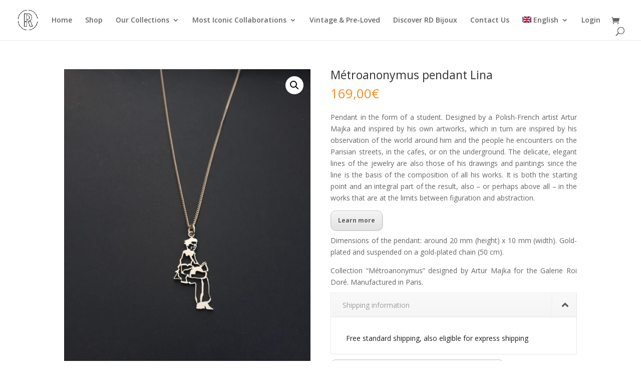

--- FILE ---
content_type: text/html; charset=UTF-8
request_url: https://www.rd-bijoux.com/product/metroanonymus-pendant-lina/
body_size: 16228
content:
<!DOCTYPE html>
<html lang="en-US">
<head>
<meta charset="UTF-8" />
<meta http-equiv="X-UA-Compatible" content="IE=edge">
<link rel="pingback" href="https://www.rd-bijoux.com/xmlrpc.php" />
<script type="text/javascript">
document.documentElement.className = 'js';
</script>
<title>Métroanonymus pendant Lina | RD Bijoux Paris | Art Jewelry Handcrafted in Paris</title>
<link rel="preconnect" href="//fonts.gstatic.com">
<meta name='robots' content='max-image-preview:large' />
<link rel="alternate" hreflang="en" href="https://www.rd-bijoux.com/product/metroanonymus-pendant-lina/" />
<link rel="alternate" hreflang="pl" href="https://www.rd-bijoux.com/pl/produkt/naszyjnik-metroanonymus-artura-majki-23/" />
<link rel="alternate" hreflang="fr" href="https://www.rd-bijoux.com/fr/produit/pendentif-metroanonymus-dartur-majka-26/" />
<link rel="alternate" hreflang="x-default" href="https://www.rd-bijoux.com/product/metroanonymus-pendant-lina/" />
<!-- Google Tag Manager for WordPress by gtm4wp.com -->
<script data-cfasync="false" data-pagespeed-no-defer>
var gtm4wp_datalayer_name = "dataLayer";
var dataLayer = dataLayer || [];
</script>
<!-- End Google Tag Manager for WordPress by gtm4wp.com -->
<!-- Meta Tag Manager -->
<meta name="facebook-domain-verification" content="vzjw1wfnbn2o25c2bnkva52i44zyyq" />
<!-- / Meta Tag Manager -->
<script type="text/javascript">
let jqueryParams=[],jQuery=function(r){return jqueryParams=[...jqueryParams,r],jQuery},$=function(r){return jqueryParams=[...jqueryParams,r],$};window.jQuery=jQuery,window.$=jQuery;let customHeadScripts=!1;jQuery.fn=jQuery.prototype={},$.fn=jQuery.prototype={},jQuery.noConflict=function(r){if(window.jQuery)return jQuery=window.jQuery,$=window.jQuery,customHeadScripts=!0,jQuery.noConflict},jQuery.ready=function(r){jqueryParams=[...jqueryParams,r]},$.ready=function(r){jqueryParams=[...jqueryParams,r]},jQuery.load=function(r){jqueryParams=[...jqueryParams,r]},$.load=function(r){jqueryParams=[...jqueryParams,r]},jQuery.fn.ready=function(r){jqueryParams=[...jqueryParams,r]},$.fn.ready=function(r){jqueryParams=[...jqueryParams,r]};</script><link rel='dns-prefetch' href='//www.googletagmanager.com' />
<link rel='dns-prefetch' href='//fonts.googleapis.com' />
<link rel="alternate" type="application/rss+xml" title="RD Bijoux Paris | Art Jewelry Handcrafted in Paris &raquo; Feed" href="https://www.rd-bijoux.com/feed/" />
<link rel="alternate" type="application/rss+xml" title="RD Bijoux Paris | Art Jewelry Handcrafted in Paris &raquo; Comments Feed" href="https://www.rd-bijoux.com/comments/feed/" />
<meta content="Divi v.4.27.5" name="generator"/><!-- <link rel='stylesheet' id='wp-block-library-css' href='https://www.rd-bijoux.com/wp-includes/css/dist/block-library/style.min.css?ver=6.8.3' type='text/css' media='all' /> -->
<link rel="stylesheet" type="text/css" href="//www.rd-bijoux.com/wp-content/cache/wpfc-minified/dfl9xncp/fnikc.css" media="all"/>
<style id='wp-block-library-theme-inline-css' type='text/css'>
.wp-block-audio :where(figcaption){color:#555;font-size:13px;text-align:center}.is-dark-theme .wp-block-audio :where(figcaption){color:#ffffffa6}.wp-block-audio{margin:0 0 1em}.wp-block-code{border:1px solid #ccc;border-radius:4px;font-family:Menlo,Consolas,monaco,monospace;padding:.8em 1em}.wp-block-embed :where(figcaption){color:#555;font-size:13px;text-align:center}.is-dark-theme .wp-block-embed :where(figcaption){color:#ffffffa6}.wp-block-embed{margin:0 0 1em}.blocks-gallery-caption{color:#555;font-size:13px;text-align:center}.is-dark-theme .blocks-gallery-caption{color:#ffffffa6}:root :where(.wp-block-image figcaption){color:#555;font-size:13px;text-align:center}.is-dark-theme :root :where(.wp-block-image figcaption){color:#ffffffa6}.wp-block-image{margin:0 0 1em}.wp-block-pullquote{border-bottom:4px solid;border-top:4px solid;color:currentColor;margin-bottom:1.75em}.wp-block-pullquote cite,.wp-block-pullquote footer,.wp-block-pullquote__citation{color:currentColor;font-size:.8125em;font-style:normal;text-transform:uppercase}.wp-block-quote{border-left:.25em solid;margin:0 0 1.75em;padding-left:1em}.wp-block-quote cite,.wp-block-quote footer{color:currentColor;font-size:.8125em;font-style:normal;position:relative}.wp-block-quote:where(.has-text-align-right){border-left:none;border-right:.25em solid;padding-left:0;padding-right:1em}.wp-block-quote:where(.has-text-align-center){border:none;padding-left:0}.wp-block-quote.is-large,.wp-block-quote.is-style-large,.wp-block-quote:where(.is-style-plain){border:none}.wp-block-search .wp-block-search__label{font-weight:700}.wp-block-search__button{border:1px solid #ccc;padding:.375em .625em}:where(.wp-block-group.has-background){padding:1.25em 2.375em}.wp-block-separator.has-css-opacity{opacity:.4}.wp-block-separator{border:none;border-bottom:2px solid;margin-left:auto;margin-right:auto}.wp-block-separator.has-alpha-channel-opacity{opacity:1}.wp-block-separator:not(.is-style-wide):not(.is-style-dots){width:100px}.wp-block-separator.has-background:not(.is-style-dots){border-bottom:none;height:1px}.wp-block-separator.has-background:not(.is-style-wide):not(.is-style-dots){height:2px}.wp-block-table{margin:0 0 1em}.wp-block-table td,.wp-block-table th{word-break:normal}.wp-block-table :where(figcaption){color:#555;font-size:13px;text-align:center}.is-dark-theme .wp-block-table :where(figcaption){color:#ffffffa6}.wp-block-video :where(figcaption){color:#555;font-size:13px;text-align:center}.is-dark-theme .wp-block-video :where(figcaption){color:#ffffffa6}.wp-block-video{margin:0 0 1em}:root :where(.wp-block-template-part.has-background){margin-bottom:0;margin-top:0;padding:1.25em 2.375em}
</style>
<style id='global-styles-inline-css' type='text/css'>
:root{--wp--preset--aspect-ratio--square: 1;--wp--preset--aspect-ratio--4-3: 4/3;--wp--preset--aspect-ratio--3-4: 3/4;--wp--preset--aspect-ratio--3-2: 3/2;--wp--preset--aspect-ratio--2-3: 2/3;--wp--preset--aspect-ratio--16-9: 16/9;--wp--preset--aspect-ratio--9-16: 9/16;--wp--preset--color--black: #000000;--wp--preset--color--cyan-bluish-gray: #abb8c3;--wp--preset--color--white: #ffffff;--wp--preset--color--pale-pink: #f78da7;--wp--preset--color--vivid-red: #cf2e2e;--wp--preset--color--luminous-vivid-orange: #ff6900;--wp--preset--color--luminous-vivid-amber: #fcb900;--wp--preset--color--light-green-cyan: #7bdcb5;--wp--preset--color--vivid-green-cyan: #00d084;--wp--preset--color--pale-cyan-blue: #8ed1fc;--wp--preset--color--vivid-cyan-blue: #0693e3;--wp--preset--color--vivid-purple: #9b51e0;--wp--preset--gradient--vivid-cyan-blue-to-vivid-purple: linear-gradient(135deg,rgba(6,147,227,1) 0%,rgb(155,81,224) 100%);--wp--preset--gradient--light-green-cyan-to-vivid-green-cyan: linear-gradient(135deg,rgb(122,220,180) 0%,rgb(0,208,130) 100%);--wp--preset--gradient--luminous-vivid-amber-to-luminous-vivid-orange: linear-gradient(135deg,rgba(252,185,0,1) 0%,rgba(255,105,0,1) 100%);--wp--preset--gradient--luminous-vivid-orange-to-vivid-red: linear-gradient(135deg,rgba(255,105,0,1) 0%,rgb(207,46,46) 100%);--wp--preset--gradient--very-light-gray-to-cyan-bluish-gray: linear-gradient(135deg,rgb(238,238,238) 0%,rgb(169,184,195) 100%);--wp--preset--gradient--cool-to-warm-spectrum: linear-gradient(135deg,rgb(74,234,220) 0%,rgb(151,120,209) 20%,rgb(207,42,186) 40%,rgb(238,44,130) 60%,rgb(251,105,98) 80%,rgb(254,248,76) 100%);--wp--preset--gradient--blush-light-purple: linear-gradient(135deg,rgb(255,206,236) 0%,rgb(152,150,240) 100%);--wp--preset--gradient--blush-bordeaux: linear-gradient(135deg,rgb(254,205,165) 0%,rgb(254,45,45) 50%,rgb(107,0,62) 100%);--wp--preset--gradient--luminous-dusk: linear-gradient(135deg,rgb(255,203,112) 0%,rgb(199,81,192) 50%,rgb(65,88,208) 100%);--wp--preset--gradient--pale-ocean: linear-gradient(135deg,rgb(255,245,203) 0%,rgb(182,227,212) 50%,rgb(51,167,181) 100%);--wp--preset--gradient--electric-grass: linear-gradient(135deg,rgb(202,248,128) 0%,rgb(113,206,126) 100%);--wp--preset--gradient--midnight: linear-gradient(135deg,rgb(2,3,129) 0%,rgb(40,116,252) 100%);--wp--preset--font-size--small: 13px;--wp--preset--font-size--medium: 20px;--wp--preset--font-size--large: 36px;--wp--preset--font-size--x-large: 42px;--wp--preset--spacing--20: 0.44rem;--wp--preset--spacing--30: 0.67rem;--wp--preset--spacing--40: 1rem;--wp--preset--spacing--50: 1.5rem;--wp--preset--spacing--60: 2.25rem;--wp--preset--spacing--70: 3.38rem;--wp--preset--spacing--80: 5.06rem;--wp--preset--shadow--natural: 6px 6px 9px rgba(0, 0, 0, 0.2);--wp--preset--shadow--deep: 12px 12px 50px rgba(0, 0, 0, 0.4);--wp--preset--shadow--sharp: 6px 6px 0px rgba(0, 0, 0, 0.2);--wp--preset--shadow--outlined: 6px 6px 0px -3px rgba(255, 255, 255, 1), 6px 6px rgba(0, 0, 0, 1);--wp--preset--shadow--crisp: 6px 6px 0px rgba(0, 0, 0, 1);}:root { --wp--style--global--content-size: 823px;--wp--style--global--wide-size: 1080px; }:where(body) { margin: 0; }.wp-site-blocks > .alignleft { float: left; margin-right: 2em; }.wp-site-blocks > .alignright { float: right; margin-left: 2em; }.wp-site-blocks > .aligncenter { justify-content: center; margin-left: auto; margin-right: auto; }:where(.is-layout-flex){gap: 0.5em;}:where(.is-layout-grid){gap: 0.5em;}.is-layout-flow > .alignleft{float: left;margin-inline-start: 0;margin-inline-end: 2em;}.is-layout-flow > .alignright{float: right;margin-inline-start: 2em;margin-inline-end: 0;}.is-layout-flow > .aligncenter{margin-left: auto !important;margin-right: auto !important;}.is-layout-constrained > .alignleft{float: left;margin-inline-start: 0;margin-inline-end: 2em;}.is-layout-constrained > .alignright{float: right;margin-inline-start: 2em;margin-inline-end: 0;}.is-layout-constrained > .aligncenter{margin-left: auto !important;margin-right: auto !important;}.is-layout-constrained > :where(:not(.alignleft):not(.alignright):not(.alignfull)){max-width: var(--wp--style--global--content-size);margin-left: auto !important;margin-right: auto !important;}.is-layout-constrained > .alignwide{max-width: var(--wp--style--global--wide-size);}body .is-layout-flex{display: flex;}.is-layout-flex{flex-wrap: wrap;align-items: center;}.is-layout-flex > :is(*, div){margin: 0;}body .is-layout-grid{display: grid;}.is-layout-grid > :is(*, div){margin: 0;}body{padding-top: 0px;padding-right: 0px;padding-bottom: 0px;padding-left: 0px;}:root :where(.wp-element-button, .wp-block-button__link){background-color: #32373c;border-width: 0;color: #fff;font-family: inherit;font-size: inherit;line-height: inherit;padding: calc(0.667em + 2px) calc(1.333em + 2px);text-decoration: none;}.has-black-color{color: var(--wp--preset--color--black) !important;}.has-cyan-bluish-gray-color{color: var(--wp--preset--color--cyan-bluish-gray) !important;}.has-white-color{color: var(--wp--preset--color--white) !important;}.has-pale-pink-color{color: var(--wp--preset--color--pale-pink) !important;}.has-vivid-red-color{color: var(--wp--preset--color--vivid-red) !important;}.has-luminous-vivid-orange-color{color: var(--wp--preset--color--luminous-vivid-orange) !important;}.has-luminous-vivid-amber-color{color: var(--wp--preset--color--luminous-vivid-amber) !important;}.has-light-green-cyan-color{color: var(--wp--preset--color--light-green-cyan) !important;}.has-vivid-green-cyan-color{color: var(--wp--preset--color--vivid-green-cyan) !important;}.has-pale-cyan-blue-color{color: var(--wp--preset--color--pale-cyan-blue) !important;}.has-vivid-cyan-blue-color{color: var(--wp--preset--color--vivid-cyan-blue) !important;}.has-vivid-purple-color{color: var(--wp--preset--color--vivid-purple) !important;}.has-black-background-color{background-color: var(--wp--preset--color--black) !important;}.has-cyan-bluish-gray-background-color{background-color: var(--wp--preset--color--cyan-bluish-gray) !important;}.has-white-background-color{background-color: var(--wp--preset--color--white) !important;}.has-pale-pink-background-color{background-color: var(--wp--preset--color--pale-pink) !important;}.has-vivid-red-background-color{background-color: var(--wp--preset--color--vivid-red) !important;}.has-luminous-vivid-orange-background-color{background-color: var(--wp--preset--color--luminous-vivid-orange) !important;}.has-luminous-vivid-amber-background-color{background-color: var(--wp--preset--color--luminous-vivid-amber) !important;}.has-light-green-cyan-background-color{background-color: var(--wp--preset--color--light-green-cyan) !important;}.has-vivid-green-cyan-background-color{background-color: var(--wp--preset--color--vivid-green-cyan) !important;}.has-pale-cyan-blue-background-color{background-color: var(--wp--preset--color--pale-cyan-blue) !important;}.has-vivid-cyan-blue-background-color{background-color: var(--wp--preset--color--vivid-cyan-blue) !important;}.has-vivid-purple-background-color{background-color: var(--wp--preset--color--vivid-purple) !important;}.has-black-border-color{border-color: var(--wp--preset--color--black) !important;}.has-cyan-bluish-gray-border-color{border-color: var(--wp--preset--color--cyan-bluish-gray) !important;}.has-white-border-color{border-color: var(--wp--preset--color--white) !important;}.has-pale-pink-border-color{border-color: var(--wp--preset--color--pale-pink) !important;}.has-vivid-red-border-color{border-color: var(--wp--preset--color--vivid-red) !important;}.has-luminous-vivid-orange-border-color{border-color: var(--wp--preset--color--luminous-vivid-orange) !important;}.has-luminous-vivid-amber-border-color{border-color: var(--wp--preset--color--luminous-vivid-amber) !important;}.has-light-green-cyan-border-color{border-color: var(--wp--preset--color--light-green-cyan) !important;}.has-vivid-green-cyan-border-color{border-color: var(--wp--preset--color--vivid-green-cyan) !important;}.has-pale-cyan-blue-border-color{border-color: var(--wp--preset--color--pale-cyan-blue) !important;}.has-vivid-cyan-blue-border-color{border-color: var(--wp--preset--color--vivid-cyan-blue) !important;}.has-vivid-purple-border-color{border-color: var(--wp--preset--color--vivid-purple) !important;}.has-vivid-cyan-blue-to-vivid-purple-gradient-background{background: var(--wp--preset--gradient--vivid-cyan-blue-to-vivid-purple) !important;}.has-light-green-cyan-to-vivid-green-cyan-gradient-background{background: var(--wp--preset--gradient--light-green-cyan-to-vivid-green-cyan) !important;}.has-luminous-vivid-amber-to-luminous-vivid-orange-gradient-background{background: var(--wp--preset--gradient--luminous-vivid-amber-to-luminous-vivid-orange) !important;}.has-luminous-vivid-orange-to-vivid-red-gradient-background{background: var(--wp--preset--gradient--luminous-vivid-orange-to-vivid-red) !important;}.has-very-light-gray-to-cyan-bluish-gray-gradient-background{background: var(--wp--preset--gradient--very-light-gray-to-cyan-bluish-gray) !important;}.has-cool-to-warm-spectrum-gradient-background{background: var(--wp--preset--gradient--cool-to-warm-spectrum) !important;}.has-blush-light-purple-gradient-background{background: var(--wp--preset--gradient--blush-light-purple) !important;}.has-blush-bordeaux-gradient-background{background: var(--wp--preset--gradient--blush-bordeaux) !important;}.has-luminous-dusk-gradient-background{background: var(--wp--preset--gradient--luminous-dusk) !important;}.has-pale-ocean-gradient-background{background: var(--wp--preset--gradient--pale-ocean) !important;}.has-electric-grass-gradient-background{background: var(--wp--preset--gradient--electric-grass) !important;}.has-midnight-gradient-background{background: var(--wp--preset--gradient--midnight) !important;}.has-small-font-size{font-size: var(--wp--preset--font-size--small) !important;}.has-medium-font-size{font-size: var(--wp--preset--font-size--medium) !important;}.has-large-font-size{font-size: var(--wp--preset--font-size--large) !important;}.has-x-large-font-size{font-size: var(--wp--preset--font-size--x-large) !important;}
:where(.wp-block-post-template.is-layout-flex){gap: 1.25em;}:where(.wp-block-post-template.is-layout-grid){gap: 1.25em;}
:where(.wp-block-columns.is-layout-flex){gap: 2em;}:where(.wp-block-columns.is-layout-grid){gap: 2em;}
:root :where(.wp-block-pullquote){font-size: 1.5em;line-height: 1.6;}
</style>
<link rel='stylesheet' id='wcqrc-googleFonts-css' href='//fonts.googleapis.com/css?family=Lato&#038;ver=6.8.3' type='text/css' media='all' />
<!-- <link rel='stylesheet' id='wcqrc-product-css' href='https://www.rd-bijoux.com/wp-content/plugins/qr-code-woocommerce/assets/css/wooqr-code.css?ver=2.0.5' type='text/css' media='all' /> -->
<!-- <link rel='stylesheet' id='sumup-checkout-css' href='https://www.rd-bijoux.com/wp-content/plugins/sumup-payment-gateway-for-woocommerce/assets/css/checkout/modal.min.css?ver=2.7.7' type='text/css' media='all' /> -->
<!-- <link rel='stylesheet' id='photoswipe-css' href='https://www.rd-bijoux.com/wp-content/plugins/woocommerce/assets/css/photoswipe/photoswipe.min.css?ver=10.3.6' type='text/css' media='all' /> -->
<!-- <link rel='stylesheet' id='photoswipe-default-skin-css' href='https://www.rd-bijoux.com/wp-content/plugins/woocommerce/assets/css/photoswipe/default-skin/default-skin.min.css?ver=10.3.6' type='text/css' media='all' /> -->
<!-- <link rel='stylesheet' id='woocommerce-layout-css' href='https://www.rd-bijoux.com/wp-content/plugins/woocommerce/assets/css/woocommerce-layout.css?ver=10.3.6' type='text/css' media='all' /> -->
<link rel="stylesheet" type="text/css" href="//www.rd-bijoux.com/wp-content/cache/wpfc-minified/d56eeh0/fntoa.css" media="all"/>
<!-- <link rel='stylesheet' id='woocommerce-smallscreen-css' href='https://www.rd-bijoux.com/wp-content/plugins/woocommerce/assets/css/woocommerce-smallscreen.css?ver=10.3.6' type='text/css' media='only screen and (max-width: 768px)' /> -->
<link rel="stylesheet" type="text/css" href="//www.rd-bijoux.com/wp-content/cache/wpfc-minified/e2vvs6mo/fnikc.css" media="only screen and (max-width: 768px)"/>
<!-- <link rel='stylesheet' id='woocommerce-general-css' href='https://www.rd-bijoux.com/wp-content/plugins/woocommerce/assets/css/woocommerce.css?ver=10.3.6' type='text/css' media='all' /> -->
<link rel="stylesheet" type="text/css" href="//www.rd-bijoux.com/wp-content/cache/wpfc-minified/m0sz9g7y/fnikc.css" media="all"/>
<style id='woocommerce-inline-inline-css' type='text/css'>
.woocommerce form .form-row .required { visibility: visible; }
</style>
<!-- <link rel='stylesheet' id='wcz-frontend-css' href='https://www.rd-bijoux.com/wp-content/plugins/woocustomizer-pro/assets/css/frontend.css?ver=2.2.2' type='text/css' media='all' /> -->
<!-- <link rel='stylesheet' id='wpml-menu-item-0-css' href='https://www.rd-bijoux.com/wp-content/plugins/sitepress-multilingual-cms/templates/language-switchers/menu-item/style.min.css?ver=1' type='text/css' media='all' /> -->
<link rel="stylesheet" type="text/css" href="//www.rd-bijoux.com/wp-content/cache/wpfc-minified/95b1cyn9/fnikc.css" media="all"/>
<!-- <link rel='stylesheet' id='cms-navigation-style-base-css' href='https://www.rd-bijoux.com/wp-content/plugins/wpml-cms-nav/res/css/cms-navigation-base.css?ver=1.5.6' type='text/css' media='screen' /> -->
<!-- <link rel='stylesheet' id='cms-navigation-style-css' href='https://www.rd-bijoux.com/wp-content/plugins/wpml-cms-nav/res/css/cms-navigation.css?ver=1.5.6' type='text/css' media='screen' /> -->
<link rel="stylesheet" type="text/css" href="//www.rd-bijoux.com/wp-content/cache/wpfc-minified/drwrbewa/fnikc.css" media="screen"/>
<!-- <link rel='stylesheet' id='brands-styles-css' href='https://www.rd-bijoux.com/wp-content/plugins/woocommerce/assets/css/brands.css?ver=10.3.6' type='text/css' media='all' /> -->
<link rel="stylesheet" type="text/css" href="//www.rd-bijoux.com/wp-content/cache/wpfc-minified/kl5ichay/fnikc.css" media="all"/>
<link rel='stylesheet' id='et-divi-open-sans-css' href='https://fonts.googleapis.com/css?family=Open+Sans:300italic,400italic,600italic,700italic,800italic,400,300,600,700,800&#038;subset=cyrillic,cyrillic-ext,greek,greek-ext,hebrew,latin,latin-ext,vietnamese&#038;display=swap' type='text/css' media='all' />
<style id='wcz-customizer-custom-css-inline-css' type='text/css'>
body.woocommerce .woocommerce-breadcrumb{display:none !important;}body.post-type-archive-product header.woocommerce-products-header .woocommerce-products-header__title{display:none !important;}body.single-product .woocommerce-breadcrumb{display:none !important;}body.single-product .product_meta .posted_in{display:none !important;}body.single-product .product_meta .tagged_as{display:none !important;}body.single-product.wcz-woocommerce div.product .product_title{font-size:23px;}body.single-product.wcz-woocommerce div.product p.price{font-size:24px;}.woocommerce button[name="update_cart"],
.woocommerce input[name="update_cart"]{display:none !important;}
</style>
<!-- <link rel='stylesheet' id='divi-style-css' href='https://www.rd-bijoux.com/wp-content/themes/Divi/style-static.min.css?ver=4.27.5' type='text/css' media='all' /> -->
<link rel="stylesheet" type="text/css" href="//www.rd-bijoux.com/wp-content/cache/wpfc-minified/dgnfl62v/fnikc.css" media="all"/>
<script type="text/javascript" id="woocommerce-google-analytics-integration-gtag-js-after">
/* <![CDATA[ */
/* Google Analytics for WooCommerce (gtag.js) */
window.dataLayer = window.dataLayer || [];
function gtag(){dataLayer.push(arguments);}
// Set up default consent state.
for ( const mode of [{"analytics_storage":"denied","ad_storage":"denied","ad_user_data":"denied","ad_personalization":"denied","region":["AT","BE","BG","HR","CY","CZ","DK","EE","FI","FR","DE","GR","HU","IS","IE","IT","LV","LI","LT","LU","MT","NL","NO","PL","PT","RO","SK","SI","ES","SE","GB","CH"]}] || [] ) {
gtag( "consent", "default", { "wait_for_update": 500, ...mode } );
}
gtag("js", new Date());
gtag("set", "developer_id.dOGY3NW", true);
gtag("config", "G-VSV4F4RHZZ", {"track_404":true,"allow_google_signals":true,"logged_in":false,"linker":{"domains":[],"allow_incoming":false},"custom_map":{"dimension1":"logged_in"}});
/* ]]> */
</script>
<script type="text/javascript" id="wpml-cookie-js-extra">
/* <![CDATA[ */
var wpml_cookies = {"wp-wpml_current_language":{"value":"en","expires":1,"path":"\/"}};
var wpml_cookies = {"wp-wpml_current_language":{"value":"en","expires":1,"path":"\/"}};
/* ]]> */
</script>
<script src='//www.rd-bijoux.com/wp-content/cache/wpfc-minified/mcib0w7h/fnikc.js' type="text/javascript"></script>
<!-- <script type="text/javascript" src="https://www.rd-bijoux.com/wp-content/plugins/sitepress-multilingual-cms/res/js/cookies/language-cookie.js?ver=486900" id="wpml-cookie-js" defer="defer" data-wp-strategy="defer"></script> -->
<!-- <script type="text/javascript" src="https://www.rd-bijoux.com/wp-includes/js/jquery/jquery.min.js?ver=3.7.1" id="jquery-core-js"></script> -->
<!-- <script type="text/javascript" src="https://www.rd-bijoux.com/wp-includes/js/jquery/jquery-migrate.min.js?ver=3.4.1" id="jquery-migrate-js"></script> -->
<script type="text/javascript" id="jquery-js-after">
/* <![CDATA[ */
jqueryParams.length&&$.each(jqueryParams,function(e,r){if("function"==typeof r){var n=String(r);n.replace("$","jQuery");var a=new Function("return "+n)();$(document).ready(a)}});
/* ]]> */
</script>
<script src='//www.rd-bijoux.com/wp-content/cache/wpfc-minified/do6k6e0/fnikc.js' type="text/javascript"></script>
<!-- <script type="text/javascript" src="https://www.rd-bijoux.com/wp-content/plugins/qr-code-woocommerce/assets/common/js/kjua.js?ver=2.0.5" id="qrcode-qrcode-js"></script> -->
<script type="text/javascript" id="qrcode-createqr-js-extra">
/* <![CDATA[ */
var wooqr_options = {"qr_options":{"render":"image","size":"700","crisp":"true","fill":"#333333","back":"#ffffff","minVersion":"1","ecLevel":"H","quiet":"2","rounded":"100","mode":"plain","mSize":"1","mPosX":"51","mPosY":"50","label":"QR Code","fontname":"Lato","fontcolor":"#ff9818","image":"https:\/\/www.rd-bijoux.com\/wp-content\/plugins\/qr-code-woocommerce\/assets\/admin\/images\/wooqr-icon.png"}};
/* ]]> */
</script>
<script src='//www.rd-bijoux.com/wp-content/cache/wpfc-minified/lyd85ju1/fnikc.js' type="text/javascript"></script>
<!-- <script type="text/javascript" src="https://www.rd-bijoux.com/wp-content/plugins/qr-code-woocommerce/assets/common/js/createqr.js?ver=2.0.5" id="qrcode-createqr-js"></script> -->
<!-- <script type="text/javascript" src="https://www.rd-bijoux.com/wp-content/plugins/woocommerce/assets/js/jquery-blockui/jquery.blockUI.min.js?ver=2.7.0-wc.10.3.6" id="wc-jquery-blockui-js" defer="defer" data-wp-strategy="defer"></script> -->
<script type="text/javascript" id="wc-add-to-cart-js-extra">
/* <![CDATA[ */
var wc_add_to_cart_params = {"ajax_url":"\/wp-admin\/admin-ajax.php","wc_ajax_url":"\/?wc-ajax=%%endpoint%%","i18n_view_cart":"View cart","cart_url":"https:\/\/www.rd-bijoux.com\/cart\/","is_cart":"","cart_redirect_after_add":"no"};
/* ]]> */
</script>
<script src='//www.rd-bijoux.com/wp-content/cache/wpfc-minified/qsdcub67/fntoa.js' type="text/javascript"></script>
<!-- <script type="text/javascript" src="https://www.rd-bijoux.com/wp-content/plugins/woocommerce/assets/js/frontend/add-to-cart.min.js?ver=10.3.6" id="wc-add-to-cart-js" defer="defer" data-wp-strategy="defer"></script> -->
<!-- <script type="text/javascript" src="https://www.rd-bijoux.com/wp-content/plugins/woocommerce/assets/js/zoom/jquery.zoom.min.js?ver=1.7.21-wc.10.3.6" id="wc-zoom-js" defer="defer" data-wp-strategy="defer"></script> -->
<!-- <script type="text/javascript" src="https://www.rd-bijoux.com/wp-content/plugins/woocommerce/assets/js/flexslider/jquery.flexslider.min.js?ver=2.7.2-wc.10.3.6" id="wc-flexslider-js" defer="defer" data-wp-strategy="defer"></script> -->
<!-- <script type="text/javascript" src="https://www.rd-bijoux.com/wp-content/plugins/woocommerce/assets/js/photoswipe/photoswipe.min.js?ver=4.1.1-wc.10.3.6" id="wc-photoswipe-js" defer="defer" data-wp-strategy="defer"></script> -->
<!-- <script type="text/javascript" src="https://www.rd-bijoux.com/wp-content/plugins/woocommerce/assets/js/photoswipe/photoswipe-ui-default.min.js?ver=4.1.1-wc.10.3.6" id="wc-photoswipe-ui-default-js" defer="defer" data-wp-strategy="defer"></script> -->
<script type="text/javascript" id="wc-single-product-js-extra">
/* <![CDATA[ */
var wc_single_product_params = {"i18n_required_rating_text":"Please select a rating","i18n_rating_options":["1 of 5 stars","2 of 5 stars","3 of 5 stars","4 of 5 stars","5 of 5 stars"],"i18n_product_gallery_trigger_text":"View full-screen image gallery","review_rating_required":"yes","flexslider":{"rtl":false,"animation":"slide","smoothHeight":true,"directionNav":false,"controlNav":"thumbnails","slideshow":false,"animationSpeed":500,"animationLoop":false,"allowOneSlide":false},"zoom_enabled":"1","zoom_options":[],"photoswipe_enabled":"1","photoswipe_options":{"shareEl":false,"closeOnScroll":false,"history":false,"hideAnimationDuration":0,"showAnimationDuration":0},"flexslider_enabled":"1"};
/* ]]> */
</script>
<script src='//www.rd-bijoux.com/wp-content/cache/wpfc-minified/8aeb3qob/fntoa.js' type="text/javascript"></script>
<!-- <script type="text/javascript" src="https://www.rd-bijoux.com/wp-content/plugins/woocommerce/assets/js/frontend/single-product.min.js?ver=10.3.6" id="wc-single-product-js" defer="defer" data-wp-strategy="defer"></script> -->
<!-- <script type="text/javascript" src="https://www.rd-bijoux.com/wp-content/plugins/woocommerce/assets/js/js-cookie/js.cookie.min.js?ver=2.1.4-wc.10.3.6" id="wc-js-cookie-js" defer="defer" data-wp-strategy="defer"></script> -->
<script type="text/javascript" id="woocommerce-js-extra">
/* <![CDATA[ */
var woocommerce_params = {"ajax_url":"\/wp-admin\/admin-ajax.php","wc_ajax_url":"\/?wc-ajax=%%endpoint%%","i18n_password_show":"Show password","i18n_password_hide":"Hide password"};
/* ]]> */
</script>
<script src='//www.rd-bijoux.com/wp-content/cache/wpfc-minified/qjoxan2e/fnikc.js' type="text/javascript"></script>
<!-- <script type="text/javascript" src="https://www.rd-bijoux.com/wp-content/plugins/woocommerce/assets/js/frontend/woocommerce.min.js?ver=10.3.6" id="woocommerce-js" defer="defer" data-wp-strategy="defer"></script> -->
<!-- <script type="text/javascript" src="https://www.rd-bijoux.com/wp-content/plugins/woocustomizer-pro/assets/js/wcz-cart-update.js?ver=2.2.2" id="wcz-cart-update-js"></script> -->
<!-- Google tag (gtag.js) snippet added by Site Kit -->
<!-- Google Analytics snippet added by Site Kit -->
<!-- Google Ads snippet added by Site Kit -->
<script type="text/javascript" src="https://www.googletagmanager.com/gtag/js?id=G-3K58HDZDHZ" id="google_gtagjs-js" async></script>
<script type="text/javascript" id="google_gtagjs-js-after">
/* <![CDATA[ */
window.dataLayer = window.dataLayer || [];function gtag(){dataLayer.push(arguments);}
gtag("set","linker",{"domains":["www.rd-bijoux.com"]});
gtag("js", new Date());
gtag("set", "developer_id.dZTNiMT", true);
gtag("config", "G-3K58HDZDHZ");
gtag("config", "AW-10970885669");
/* ]]> */
</script>
<link rel="https://api.w.org/" href="https://www.rd-bijoux.com/wp-json/" /><link rel="alternate" title="JSON" type="application/json" href="https://www.rd-bijoux.com/wp-json/wp/v2/product/8805" /><link rel="EditURI" type="application/rsd+xml" title="RSD" href="https://www.rd-bijoux.com/xmlrpc.php?rsd" />
<meta name="generator" content="WordPress 6.8.3" />
<meta name="generator" content="WooCommerce 10.3.6" />
<link rel="canonical" href="https://www.rd-bijoux.com/product/metroanonymus-pendant-lina/" />
<link rel='shortlink' href='https://www.rd-bijoux.com/?p=8805' />
<link rel="alternate" title="oEmbed (JSON)" type="application/json+oembed" href="https://www.rd-bijoux.com/wp-json/oembed/1.0/embed?url=https%3A%2F%2Fwww.rd-bijoux.com%2Fproduct%2Fmetroanonymus-pendant-lina%2F" />
<link rel="alternate" title="oEmbed (XML)" type="text/xml+oembed" href="https://www.rd-bijoux.com/wp-json/oembed/1.0/embed?url=https%3A%2F%2Fwww.rd-bijoux.com%2Fproduct%2Fmetroanonymus-pendant-lina%2F&#038;format=xml" />
<meta name="generator" content="WPML ver:4.8.6 stt:1,4,40;" />
<meta name="generator" content="Site Kit by Google 1.167.0" />
<!-- Google Tag Manager for WordPress by gtm4wp.com -->
<!-- GTM Container placement set to off -->
<script data-cfasync="false" data-pagespeed-no-defer type="text/javascript">
var dataLayer_content = {"pagePostType":"product","pagePostType2":"single-product","pagePostAuthor":"mada"};
dataLayer.push( dataLayer_content );
</script>
<script data-cfasync="false" data-pagespeed-no-defer type="text/javascript">
console.warn && console.warn("[GTM4WP] Google Tag Manager container code placement set to OFF !!!");
console.warn && console.warn("[GTM4WP] Data layer codes are active but GTM container must be loaded using custom coding !!!");
</script>
<!-- End Google Tag Manager for WordPress by gtm4wp.com --><meta name="viewport" content="width=device-width, initial-scale=1.0, maximum-scale=1.0, user-scalable=0" />	<noscript><style>.woocommerce-product-gallery{ opacity: 1 !important; }</style></noscript>
<!-- Google Tag Manager snippet added by Site Kit -->
<script type="text/javascript">
/* <![CDATA[ */
( function( w, d, s, l, i ) {
w[l] = w[l] || [];
w[l].push( {'gtm.start': new Date().getTime(), event: 'gtm.js'} );
var f = d.getElementsByTagName( s )[0],
j = d.createElement( s ), dl = l != 'dataLayer' ? '&l=' + l : '';
j.async = true;
j.src = 'https://www.googletagmanager.com/gtm.js?id=' + i + dl;
f.parentNode.insertBefore( j, f );
} )( window, document, 'script', 'dataLayer', 'GTM-N5DTBJT' );
/* ]]> */
</script>
<!-- End Google Tag Manager snippet added by Site Kit -->
<link rel="icon" href="https://www.rd-bijoux.com/wp-content/uploads/2022/08/cropped-Logo-RD-vector_kreska-1-32x32.png" sizes="32x32" />
<link rel="icon" href="https://www.rd-bijoux.com/wp-content/uploads/2022/08/cropped-Logo-RD-vector_kreska-1-192x192.png" sizes="192x192" />
<link rel="apple-touch-icon" href="https://www.rd-bijoux.com/wp-content/uploads/2022/08/cropped-Logo-RD-vector_kreska-1-180x180.png" />
<meta name="msapplication-TileImage" content="https://www.rd-bijoux.com/wp-content/uploads/2022/08/cropped-Logo-RD-vector_kreska-1-270x270.png" />
<style id="et-divi-customizer-global-cached-inline-styles">body,.et_pb_column_1_2 .et_quote_content blockquote cite,.et_pb_column_1_2 .et_link_content a.et_link_main_url,.et_pb_column_1_3 .et_quote_content blockquote cite,.et_pb_column_3_8 .et_quote_content blockquote cite,.et_pb_column_1_4 .et_quote_content blockquote cite,.et_pb_blog_grid .et_quote_content blockquote cite,.et_pb_column_1_3 .et_link_content a.et_link_main_url,.et_pb_column_3_8 .et_link_content a.et_link_main_url,.et_pb_column_1_4 .et_link_content a.et_link_main_url,.et_pb_blog_grid .et_link_content a.et_link_main_url,body .et_pb_bg_layout_light .et_pb_post p,body .et_pb_bg_layout_dark .et_pb_post p{font-size:14px}.et_pb_slide_content,.et_pb_best_value{font-size:15px}.woocommerce #respond input#submit,.woocommerce-page #respond input#submit,.woocommerce #content input.button,.woocommerce-page #content input.button,.woocommerce-message,.woocommerce-error,.woocommerce-info{background:#f98e1d!important}#et_search_icon:hover,.mobile_menu_bar:before,.mobile_menu_bar:after,.et_toggle_slide_menu:after,.et-social-icon a:hover,.et_pb_sum,.et_pb_pricing li a,.et_pb_pricing_table_button,.et_overlay:before,.entry-summary p.price ins,.woocommerce div.product span.price,.woocommerce-page div.product span.price,.woocommerce #content div.product span.price,.woocommerce-page #content div.product span.price,.woocommerce div.product p.price,.woocommerce-page div.product p.price,.woocommerce #content div.product p.price,.woocommerce-page #content div.product p.price,.et_pb_member_social_links a:hover,.woocommerce .star-rating span:before,.woocommerce-page .star-rating span:before,.et_pb_widget li a:hover,.et_pb_filterable_portfolio .et_pb_portfolio_filters li a.active,.et_pb_filterable_portfolio .et_pb_portofolio_pagination ul li a.active,.et_pb_gallery .et_pb_gallery_pagination ul li a.active,.wp-pagenavi span.current,.wp-pagenavi a:hover,.nav-single a,.tagged_as a,.posted_in a{color:#f98e1d}.et_pb_contact_submit,.et_password_protected_form .et_submit_button,.et_pb_bg_layout_light .et_pb_newsletter_button,.comment-reply-link,.form-submit .et_pb_button,.et_pb_bg_layout_light .et_pb_promo_button,.et_pb_bg_layout_light .et_pb_more_button,.woocommerce a.button.alt,.woocommerce-page a.button.alt,.woocommerce button.button.alt,.woocommerce button.button.alt.disabled,.woocommerce-page button.button.alt,.woocommerce-page button.button.alt.disabled,.woocommerce input.button.alt,.woocommerce-page input.button.alt,.woocommerce #respond input#submit.alt,.woocommerce-page #respond input#submit.alt,.woocommerce #content input.button.alt,.woocommerce-page #content input.button.alt,.woocommerce a.button,.woocommerce-page a.button,.woocommerce button.button,.woocommerce-page button.button,.woocommerce input.button,.woocommerce-page input.button,.et_pb_contact p input[type="checkbox"]:checked+label i:before,.et_pb_bg_layout_light.et_pb_module.et_pb_button{color:#f98e1d}.footer-widget h4{color:#f98e1d}.et-search-form,.nav li ul,.et_mobile_menu,.footer-widget li:before,.et_pb_pricing li:before,blockquote{border-color:#f98e1d}.et_pb_counter_amount,.et_pb_featured_table .et_pb_pricing_heading,.et_quote_content,.et_link_content,.et_audio_content,.et_pb_post_slider.et_pb_bg_layout_dark,.et_slide_in_menu_container,.et_pb_contact p input[type="radio"]:checked+label i:before{background-color:#f98e1d}a{color:#f98e1d}.et_secondary_nav_enabled #page-container #top-header{background-color:#f98e1d!important}#et-secondary-nav li ul{background-color:#f98e1d}#main-footer .footer-widget h4,#main-footer .widget_block h1,#main-footer .widget_block h2,#main-footer .widget_block h3,#main-footer .widget_block h4,#main-footer .widget_block h5,#main-footer .widget_block h6{color:#f98e1d}.footer-widget li:before{border-color:#f98e1d}#footer-bottom{background-color:rgba(255,255,255,0.05)}.woocommerce a.button.alt,.woocommerce-page a.button.alt,.woocommerce button.button.alt,.woocommerce button.button.alt.disabled,.woocommerce-page button.button.alt,.woocommerce-page button.button.alt.disabled,.woocommerce input.button.alt,.woocommerce-page input.button.alt,.woocommerce #respond input#submit.alt,.woocommerce-page #respond input#submit.alt,.woocommerce #content input.button.alt,.woocommerce-page #content input.button.alt,.woocommerce a.button,.woocommerce-page a.button,.woocommerce button.button,.woocommerce-page button.button,.woocommerce input.button,.woocommerce-page input.button,.woocommerce #respond input#submit,.woocommerce-page #respond input#submit,.woocommerce #content input.button,.woocommerce-page #content input.button,.woocommerce-message a.button.wc-forward,body .et_pb_button{border-color:#f98e1d}.woocommerce.et_pb_button_helper_class a.button.alt,.woocommerce-page.et_pb_button_helper_class a.button.alt,.woocommerce.et_pb_button_helper_class button.button.alt,.woocommerce.et_pb_button_helper_class button.button.alt.disabled,.woocommerce-page.et_pb_button_helper_class button.button.alt,.woocommerce-page.et_pb_button_helper_class button.button.alt.disabled,.woocommerce.et_pb_button_helper_class input.button.alt,.woocommerce-page.et_pb_button_helper_class input.button.alt,.woocommerce.et_pb_button_helper_class #respond input#submit.alt,.woocommerce-page.et_pb_button_helper_class #respond input#submit.alt,.woocommerce.et_pb_button_helper_class #content input.button.alt,.woocommerce-page.et_pb_button_helper_class #content input.button.alt,.woocommerce.et_pb_button_helper_class a.button,.woocommerce-page.et_pb_button_helper_class a.button,.woocommerce.et_pb_button_helper_class button.button,.woocommerce-page.et_pb_button_helper_class button.button,.woocommerce.et_pb_button_helper_class input.button,.woocommerce-page.et_pb_button_helper_class input.button,.woocommerce.et_pb_button_helper_class #respond input#submit,.woocommerce-page.et_pb_button_helper_class #respond input#submit,.woocommerce.et_pb_button_helper_class #content input.button,.woocommerce-page.et_pb_button_helper_class #content input.button,body.et_pb_button_helper_class .et_pb_button,body.et_pb_button_helper_class .et_pb_module.et_pb_button{}@media only screen and (min-width:981px){.et_fixed_nav #page-container .et-fixed-header#top-header{background-color:#f98e1d!important}.et_fixed_nav #page-container .et-fixed-header#top-header #et-secondary-nav li ul{background-color:#f98e1d}}@media only screen and (min-width:1350px){.et_pb_row{padding:27px 0}.et_pb_section{padding:54px 0}.single.et_pb_pagebuilder_layout.et_full_width_page .et_post_meta_wrapper{padding-top:81px}.et_pb_fullwidth_section{padding:0}}</style></head>
<body class="wp-singular product-template-default single single-product postid-8805 wp-theme-Divi theme-Divi woocommerce woocommerce-page woocommerce-no-js wcz-woocommerce et_pb_button_helper_class et_fullwidth_nav et_fullwidth_secondary_nav et_fixed_nav et_show_nav et_primary_nav_dropdown_animation_fade et_secondary_nav_dropdown_animation_fade et_header_style_left et_pb_footer_columns4 et_cover_background et_pb_gutter et_pb_gutters3 et_no_sidebar et_divi_theme et-db">
<!-- Google Tag Manager (noscript) snippet added by Site Kit -->
<noscript>
<iframe src="https://www.googletagmanager.com/ns.html?id=GTM-N5DTBJT" height="0" width="0" style="display:none;visibility:hidden"></iframe>
</noscript>
<!-- End Google Tag Manager (noscript) snippet added by Site Kit -->
<div id="page-container">
<header id="main-header" data-height-onload="66">
<div class="container clearfix et_menu_container">
<div class="logo_container">
<span class="logo_helper"></span>
<a href="https://www.rd-bijoux.com/">
<img src="https://www.rd-bijoux.com/wp-content/uploads/2022/08/cropped-Logo-RD-vector_kreska-1.png" width="512" height="512" alt="RD Bijoux Paris | Art Jewelry Handcrafted in Paris" id="logo" data-height-percentage="54" />
</a>
</div>
<div id="et-top-navigation" data-height="66" data-fixed-height="40">
<nav id="top-menu-nav">
<ul id="top-menu" class="nav"><li id="menu-item-13567" class="menu-item menu-item-type-post_type menu-item-object-page menu-item-home menu-item-13567"><a href="https://www.rd-bijoux.com/">Home</a></li>
<li id="menu-item-96" class="menu-item menu-item-type-post_type menu-item-object-page current_page_parent menu-item-96"><a href="https://www.rd-bijoux.com/shop/">Shop</a></li>
<li id="menu-item-106" class="menu-item menu-item-type-post_type menu-item-object-page menu-item-has-children menu-item-106"><a href="https://www.rd-bijoux.com/collections/">Our Collections</a>
<ul class="sub-menu">
<li id="menu-item-7093" class="menu-item menu-item-type-post_type menu-item-object-page menu-item-7093"><a href="https://www.rd-bijoux.com/collections/the-last-painting-by-zdzislaw-beksinski/">The Last Painting by Zdzislaw Beksinski</a></li>
<li id="menu-item-7092" class="menu-item menu-item-type-post_type menu-item-object-page menu-item-7092"><a href="https://www.rd-bijoux.com/collections/toporzel-by-stanislaw-szukalski/">Toporzel by Stanislaw Szukalski</a></li>
<li id="menu-item-14582" class="menu-item menu-item-type-post_type menu-item-object-page menu-item-14582"><a href="https://www.rd-bijoux.com/romana-jewelry/">ROMANA Jewelry</a></li>
<li id="menu-item-14581" class="menu-item menu-item-type-post_type menu-item-object-page menu-item-14581"><a href="https://www.rd-bijoux.com/mm-arte-jewellery/">MM Arte Jewellery</a></li>
<li id="menu-item-14583" class="menu-item menu-item-type-post_type menu-item-object-page menu-item-14583"><a href="https://www.rd-bijoux.com/marek-piekarczyk/">Marek Piekarczyk</a></li>
<li id="menu-item-7095" class="menu-item menu-item-type-post_type menu-item-object-page menu-item-7095"><a href="https://www.rd-bijoux.com/collections/metroanonymus-by-artur-majka/">Métroanonymus by Artur Majka</a></li>
<li id="menu-item-7091" class="menu-item menu-item-type-post_type menu-item-object-page menu-item-7091"><a href="https://www.rd-bijoux.com/collections/je-suis-charlie-by-michal-batory/">Je suis Charlie by Michal Batory</a></li>
<li id="menu-item-7094" class="menu-item menu-item-type-post_type menu-item-object-page menu-item-7094"><a href="https://www.rd-bijoux.com/collections/magic-square-by-albrecht-durer/">Magic Square by Albrecht Dürer</a></li>
</ul>
</li>
<li id="menu-item-14578" class="menu-item menu-item-type-post_type menu-item-object-page menu-item-has-children menu-item-14578"><a href="https://www.rd-bijoux.com/most-iconic/">Most Iconic Collaborations</a>
<ul class="sub-menu">
<li id="menu-item-14580" class="menu-item menu-item-type-post_type menu-item-object-page menu-item-14580"><a href="https://www.rd-bijoux.com/mm-arte-jewellery/">MM Arte Jewellery</a></li>
<li id="menu-item-14579" class="menu-item menu-item-type-post_type menu-item-object-page menu-item-14579"><a href="https://www.rd-bijoux.com/romana-jewelry/">ROMANA Jewelry</a></li>
<li id="menu-item-14497" class="menu-item menu-item-type-post_type menu-item-object-page menu-item-14497"><a href="https://www.rd-bijoux.com/marek-piekarczyk/">Marek Piekarczyk</a></li>
</ul>
</li>
<li id="menu-item-15524" class="menu-item menu-item-type-post_type menu-item-object-page menu-item-15524"><a href="https://www.rd-bijoux.com/vintage-pre-loved/">Vintage &#038; Pre-Loved</a></li>
<li id="menu-item-84" class="menu-item menu-item-type-post_type menu-item-object-page menu-item-84"><a href="https://www.rd-bijoux.com/discover-rd-bijoux/">Discover RD Bijoux</a></li>
<li id="menu-item-87" class="menu-item menu-item-type-post_type menu-item-object-page menu-item-87"><a href="https://www.rd-bijoux.com/contact-rdbijoux/">Contact Us</a></li>
<li id="menu-item-wpml-ls-16-en" class="menu-item wpml-ls-slot-16 wpml-ls-item wpml-ls-item-en wpml-ls-current-language wpml-ls-menu-item wpml-ls-first-item menu-item-type-wpml_ls_menu_item menu-item-object-wpml_ls_menu_item menu-item-has-children menu-item-wpml-ls-16-en"><a href="https://www.rd-bijoux.com/product/metroanonymus-pendant-lina/" role="menuitem"><img
class="wpml-ls-flag"
src="https://www.rd-bijoux.com/wp-content/plugins/sitepress-multilingual-cms/res/flags/en.png"
alt=""
/><span class="wpml-ls-native" lang="en">English</span></a>
<ul class="sub-menu">
<li id="menu-item-wpml-ls-16-pl" class="menu-item wpml-ls-slot-16 wpml-ls-item wpml-ls-item-pl wpml-ls-menu-item menu-item-type-wpml_ls_menu_item menu-item-object-wpml_ls_menu_item menu-item-wpml-ls-16-pl"><a href="https://www.rd-bijoux.com/pl/produkt/naszyjnik-metroanonymus-artura-majki-23/" title="Switch to polski" aria-label="Switch to polski" role="menuitem"><img
class="wpml-ls-flag"
src="https://www.rd-bijoux.com/wp-content/plugins/sitepress-multilingual-cms/res/flags/pl.png"
alt=""
/><span class="wpml-ls-native" lang="pl">polski</span></a></li>
<li id="menu-item-wpml-ls-16-fr" class="menu-item wpml-ls-slot-16 wpml-ls-item wpml-ls-item-fr wpml-ls-menu-item wpml-ls-last-item menu-item-type-wpml_ls_menu_item menu-item-object-wpml_ls_menu_item menu-item-wpml-ls-16-fr"><a href="https://www.rd-bijoux.com/fr/produit/pendentif-metroanonymus-dartur-majka-26/" title="Switch to Français" aria-label="Switch to Français" role="menuitem"><img
class="wpml-ls-flag"
src="https://www.rd-bijoux.com/wp-content/plugins/sitepress-multilingual-cms/res/flags/fr.png"
alt=""
/><span class="wpml-ls-native" lang="fr">Français</span></a></li>
</ul>
</li>
<li class="wcz-login-logout ">					<a href="https://www.rd-bijoux.com/account/">Login</a>
</li></ul>						</nav>
<a href="https://www.rd-bijoux.com/cart/" class="et-cart-info">
<span></span>
</a>
<div id="et_top_search">
<span id="et_search_icon"></span>
</div>
<div id="et_mobile_nav_menu">
<div class="mobile_nav closed">
<span class="select_page">Select Page</span>
<span class="mobile_menu_bar mobile_menu_bar_toggle"></span>
</div>
</div>				</div> <!-- #et-top-navigation -->
</div> <!-- .container -->
<div class="et_search_outer">
<div class="container et_search_form_container">
<form role="search" method="get" class="et-search-form" action="https://www.rd-bijoux.com/">
<input type="search" class="et-search-field" placeholder="Search &hellip;" value="" name="s" title="Search for:" /><input type='hidden' name='lang' value='en' />					</form>
<span class="et_close_search_field"></span>
</div>
</div>
</header> <!-- #main-header -->
<div id="et-main-area">
<div id="main-content">
<div class="container">
<div id="content-area" class="clearfix">
<div id="left-area"><nav class="woocommerce-breadcrumb" aria-label="Breadcrumb"><a href="https://www.rd-bijoux.com">Home</a>&nbsp;&#47;&nbsp;<a href="https://www.rd-bijoux.com/kp/materials/">Materials</a>&nbsp;&#47;&nbsp;<a href="https://www.rd-bijoux.com/kp/materials/gold/">gold-plated</a>&nbsp;&#47;&nbsp;Métroanonymus pendant Lina</nav>
<div class="woocommerce-notices-wrapper"></div><div id="product-8805" class="product type-product post-8805 status-publish first instock product_cat-gold product_cat-metroanonymus product_cat-necklace product_tag-architect product_tag-art product_tag-art-jewellery product_tag-art-jewelry product_tag-art-urbain product_tag-artist product_tag-artistic product_tag-artistic-jewellery product_tag-artistic-jewelry product_tag-artur-majka product_tag-contemporary product_tag-contemporary-art product_tag-contemporary-artist product_tag-fashion product_tag-fashion-jewellery product_tag-galerie-roi-dore product_tag-gold product_tag-gold-plated product_tag-jewellery product_tag-jewelry product_tag-majka product_tag-man product_tag-metroanonymus product_tag-painter product_tag-pendant product_tag-person product_tag-photographer product_tag-rd-bijoux product_tag-roi-dore product_tag-street product_tag-street-art product_tag-street-photography product_tag-student product_tag-thinker has-post-thumbnail sold-individually taxable shipping-taxable purchasable product-type-simple">
<div class="clearfix"><div class="woocommerce-product-gallery woocommerce-product-gallery--with-images woocommerce-product-gallery--columns-4 images" data-columns="4" style="opacity: 0; transition: opacity .25s ease-in-out;">
<div class="woocommerce-product-gallery__wrapper">
<div data-thumb="https://www.rd-bijoux.com/wp-content/uploads/2022/02/20171124_145501-100x100.jpg" data-thumb-alt="Métroanonymus pendant Lina" data-thumb-srcset=""  data-thumb-sizes="" class="woocommerce-product-gallery__image"><a href="https://www.rd-bijoux.com/wp-content/uploads/2022/02/20171124_145501-scaled.jpg"><img width="600" height="800" src="https://www.rd-bijoux.com/wp-content/uploads/2022/02/20171124_145501-600x800.jpg" class="wp-post-image" alt="Métroanonymus pendant Lina" data-caption="" data-src="https://www.rd-bijoux.com/wp-content/uploads/2022/02/20171124_145501-scaled.jpg" data-large_image="https://www.rd-bijoux.com/wp-content/uploads/2022/02/20171124_145501-scaled.jpg" data-large_image_width="1920" data-large_image_height="2560" decoding="async" fetchpriority="high" /></a></div>	</div>
</div>
<div class="summary entry-summary">
<h1 class="product_title entry-title">Métroanonymus pendant Lina</h1><p class="price"><span class="woocommerce-Price-amount amount"><bdi>169,00<span class="woocommerce-Price-currencySymbol">&euro;</span></bdi></span></p>
<div class="woocommerce-product-details__short-description">
<p style="text-align: justify;">Pendant in the form of a student. Designed by a Polish-French artist Artur Majka and inspired by his own artworks, which in turn are inspired by his observation of the world around him and the people he encounters on the Parisian streets, in the cafes, or on the underground. The delicate, elegant lines of the jewelry are also those of his drawings and paintings since the line is the basis of the composition of all his works. It is both the starting point and an integral part of the result, also – or perhaps above all – in the works that are at the limits between figuration and abstraction.</p>
<a href='https://www.rd-bijoux.com/collections/metroanonymus-by-artur-majka/' class='small-button smallsilver'>Learn more</a>
<p style="text-align: justify;">Dimensions of the pendant: around 20 mm (height) x 10 mm (width). Gold-plated and suspended on a gold-plated chain (50 cm).</p>
<p style="text-align: justify;">Collection &#8220;Métroanonymus&#8221; designed by Artur Majka for the Galerie Roi Doré. Manufactured in Paris.</p>
<div class='et-learn-more et-open clearfix'>
<h3 class='heading-more open'>Shipping information<span class='et_learnmore_arrow'><span></span></span></h3>
<div class='learn-more-content'>Free standard shipping, also eligible for express shipping</div>
</div>
<a href='https://www.rd-bijoux.com/express-shipping/' class='icon-button download-icon' target="_blank">Demand an estimate for the express shipping<span class='et-icon'></span></a>
</div>
<p class="stock in-stock">1 in stock</p>
<form class="cart" action="https://www.rd-bijoux.com/product/metroanonymus-pendant-lina/" method="post" enctype='multipart/form-data'>
<div class="quantity">
<label class="screen-reader-text" for="quantity_693644c70d595">Métroanonymus pendant Lina quantity</label>
<input
type="hidden"
id="quantity_693644c70d595"
class="input-text qty text"
name="quantity"
value="1"
aria-label="Product quantity"
min="1"
max="1"
step="1"
placeholder=""
inputmode="numeric"
autocomplete="off"
/>
</div>
<button type="submit" name="add-to-cart" value="8805" class="single_add_to_cart_button button alt">Add to cart</button>
</form>
<div class="product_meta">
<span class="sku_wrapper">SKU: <span class="sku">RDB98651632148805</span></span>
<span class="posted_in">Categories: <a href="https://www.rd-bijoux.com/kp/materials/gold/" rel="tag">gold-plated</a>, <a href="https://www.rd-bijoux.com/kp/collection/metroanonymus/" rel="tag">Métroanonymus by Artur Majka</a>, <a href="https://www.rd-bijoux.com/kp/jewelry/necklace/" rel="tag">necklace</a></span>
<span class="tagged_as">Tags: <a href="https://www.rd-bijoux.com/tp/architect/" rel="tag">architect</a>, <a href="https://www.rd-bijoux.com/tp/art/" rel="tag">art</a>, <a href="https://www.rd-bijoux.com/tp/art-jewellery/" rel="tag">art jewellery</a>, <a href="https://www.rd-bijoux.com/tp/art-jewelry/" rel="tag">art jewelry</a>, <a href="https://www.rd-bijoux.com/tp/art-urbain/" rel="tag">art urbain</a>, <a href="https://www.rd-bijoux.com/tp/artist/" rel="tag">artist</a>, <a href="https://www.rd-bijoux.com/tp/artistic/" rel="tag">artistic</a>, <a href="https://www.rd-bijoux.com/tp/artistic-jewellery/" rel="tag">artistic jewellery</a>, <a href="https://www.rd-bijoux.com/tp/artistic-jewelry/" rel="tag">artistic jewelry</a>, <a href="https://www.rd-bijoux.com/tp/artur-majka/" rel="tag">Artur Majka</a>, <a href="https://www.rd-bijoux.com/tp/contemporary/" rel="tag">contemporary</a>, <a href="https://www.rd-bijoux.com/tp/contemporary-art/" rel="tag">contemporary art</a>, <a href="https://www.rd-bijoux.com/tp/contemporary-artist/" rel="tag">contemporary artist</a>, <a href="https://www.rd-bijoux.com/tp/fashion/" rel="tag">fashion</a>, <a href="https://www.rd-bijoux.com/tp/fashion-jewellery/" rel="tag">fashion jewellery</a>, <a href="https://www.rd-bijoux.com/tp/galerie-roi-dore/" rel="tag">galerie roi doré</a>, <a href="https://www.rd-bijoux.com/tp/gold/" rel="tag">gold</a>, <a href="https://www.rd-bijoux.com/tp/gold-plated/" rel="tag">gold plated</a>, <a href="https://www.rd-bijoux.com/tp/jewellery/" rel="tag">jewellery</a>, <a href="https://www.rd-bijoux.com/tp/jewelry/" rel="tag">jewelry</a>, <a href="https://www.rd-bijoux.com/tp/majka/" rel="tag">Majka</a>, <a href="https://www.rd-bijoux.com/tp/man/" rel="tag">man</a>, <a href="https://www.rd-bijoux.com/tp/metroanonymus/" rel="tag">Métroanonymus</a>, <a href="https://www.rd-bijoux.com/tp/painter/" rel="tag">painter</a>, <a href="https://www.rd-bijoux.com/tp/pendant/" rel="tag">pendant</a>, <a href="https://www.rd-bijoux.com/tp/person/" rel="tag">person</a>, <a href="https://www.rd-bijoux.com/tp/photographer/" rel="tag">photographer</a>, <a href="https://www.rd-bijoux.com/tp/rd-bijoux/" rel="tag">rd bijoux</a>, <a href="https://www.rd-bijoux.com/tp/roi-dore/" rel="tag">roi doré</a>, <a href="https://www.rd-bijoux.com/tp/street/" rel="tag">street</a>, <a href="https://www.rd-bijoux.com/tp/street-art/" rel="tag">street art</a>, <a href="https://www.rd-bijoux.com/tp/street-photography/" rel="tag">street photography</a>, <a href="https://www.rd-bijoux.com/tp/student/" rel="tag">student</a>, <a href="https://www.rd-bijoux.com/tp/thinker/" rel="tag">thinker</a></span>
</div>
</div>
</div>
<section class="related products">
<h2>Related products</h2>
<ul class="products columns-4">
<li class="product type-product post-8268 status-publish first instock product_cat-gold product_cat-metroanonymus product_cat-necklace product_tag-architect product_tag-art product_tag-art-jewellery product_tag-art-jewelry product_tag-artist product_tag-artistic product_tag-artistic-jewellery product_tag-artistic-jewelry product_tag-artur-majka product_tag-contemporary product_tag-contemporary-art product_tag-contemporary-artist product_tag-fashion product_tag-fashion-jewellery product_tag-galerie-roi-dore product_tag-jewellery product_tag-jewelry product_tag-majka product_tag-man product_tag-metroanonymus product_tag-painter product_tag-pendant product_tag-person product_tag-photographer product_tag-rd-bijoux product_tag-roi-dore product_tag-winter product_tag-winter-character has-post-thumbnail sold-individually taxable shipping-taxable purchasable product-type-simple">
<a href="https://www.rd-bijoux.com/product/metroanonymus-pendant-noah/" class="woocommerce-LoopProduct-link woocommerce-loop-product__link"><span class="et_shop_image"><img width="300" height="300" src="https://www.rd-bijoux.com/wp-content/uploads/2021/12/540-ludzik-72-300x300.jpg" class="attachment-woocommerce_thumbnail size-woocommerce_thumbnail" alt="Métroanonymus pendant Noah" decoding="async" loading="lazy" /><span class="et_overlay"></span></span><h2 class="woocommerce-loop-product__title">Métroanonymus pendant Noah</h2>
<span class="price"><span class="woocommerce-Price-amount amount"><bdi>169,00<span class="woocommerce-Price-currencySymbol">&euro;</span></bdi></span></span>
</a></li>
<li class="product type-product post-8314 status-publish instock product_cat-gold product_cat-metroanonymus product_cat-necklace product_tag-architect product_tag-art product_tag-art-jewellery product_tag-art-jewelry product_tag-artist product_tag-artistic product_tag-artistic-jewellery product_tag-artistic-jewelry product_tag-artur-majka product_tag-contemporary product_tag-contemporary-art product_tag-contemporary-artist product_tag-fashion product_tag-fashion-jewellery product_tag-galerie-roi-dore product_tag-jewellery product_tag-jewelry product_tag-majka product_tag-man product_tag-metroanonymus product_tag-painter product_tag-pendant product_tag-person product_tag-photographer product_tag-rd-bijoux product_tag-roi-dore product_tag-winter product_tag-winter-character has-post-thumbnail sold-individually taxable shipping-taxable purchasable product-type-simple">
<a href="https://www.rd-bijoux.com/product/metroanonymus-pendant-sacha/" class="woocommerce-LoopProduct-link woocommerce-loop-product__link"><span class="et_shop_image"><img width="300" height="300" src="https://www.rd-bijoux.com/wp-content/uploads/2021/12/452-ludzik-postac-z-gazeta-encadre-rose-perle-300x300.jpg" class="attachment-woocommerce_thumbnail size-woocommerce_thumbnail" alt="Métroanonymus pendant Sacha" decoding="async" loading="lazy" /><span class="et_overlay"></span></span><h2 class="woocommerce-loop-product__title">Métroanonymus pendant Sacha</h2>
<span class="price"><span class="woocommerce-Price-amount amount"><bdi>179,00<span class="woocommerce-Price-currencySymbol">&euro;</span></bdi></span></span>
</a></li>
<li class="product type-product post-302 status-publish instock product_cat-bronze product_cat-necklace product_cat-the-last-painting product_cat-white-palladium-plated product_tag-art product_tag-art-jewellery product_tag-art-jewelry product_tag-artist product_tag-artistic product_tag-artistic-jewelry product_tag-beksinski product_tag-beksinski-murder product_tag-beksinskis-murder product_tag-bronze product_tag-bronze-plated product_tag-cord product_tag-dark product_tag-dark-art product_tag-fashion product_tag-fashion-jewellery product_tag-fashion-jewelry product_tag-galerie-roi-dore product_tag-historical-museum-of-sanok product_tag-historical-museum-sanok product_tag-jewellery product_tag-jewelry product_tag-last-painting product_tag-lost-wax product_tag-painting product_tag-pendant product_tag-plated product_tag-rd-bijoux product_tag-roi-dore product_tag-roi-dore-bijoux product_tag-sanok product_tag-white product_tag-white-bronze product_tag-white-bronze-plated product_tag-zdzislaw product_tag-zdzislaw-beksinski has-post-thumbnail taxable shipping-taxable purchasable product-type-variable">
<a href="https://www.rd-bijoux.com/product/the-last-painting-pendant-by-zdzislaw-beksinski-white-bronze/" class="woocommerce-LoopProduct-link woocommerce-loop-product__link"><span class="et_shop_image"><img width="300" height="300" src="https://www.rd-bijoux.com/wp-content/uploads/2020/07/DSC_1853-copy2-300x300.jpg" class="attachment-woocommerce_thumbnail size-woocommerce_thumbnail" alt="The Last Painting pendant by Zdzislaw Beksinski (white palladium)" decoding="async" loading="lazy" /><span class="et_overlay"></span></span><h2 class="woocommerce-loop-product__title">The Last Painting pendant by Zdzislaw Beksinski (white palladium)</h2>
<span class="price"><span class="woocommerce-Price-amount amount"><bdi>169,00<span class="woocommerce-Price-currencySymbol">&euro;</span></bdi></span></span>
</a></li>
<li class="product type-product post-8397 status-publish last instock product_cat-gold product_cat-metroanonymus product_cat-necklace product_tag-architect product_tag-art product_tag-art-jewellery product_tag-art-jewelry product_tag-artist product_tag-artistic product_tag-artistic-jewellery product_tag-artistic-jewelry product_tag-artur-majka product_tag-contemporary product_tag-contemporary-art product_tag-contemporary-artist product_tag-fashion product_tag-fashion-jewellery product_tag-galerie-roi-dore product_tag-jewellery product_tag-jewelry product_tag-majka product_tag-man product_tag-metroanonymus product_tag-painter product_tag-pendant product_tag-person product_tag-photographer product_tag-rd-bijoux product_tag-roi-dore product_tag-winter product_tag-winter-character has-post-thumbnail sold-individually taxable shipping-taxable purchasable product-type-simple">
<a href="https://www.rd-bijoux.com/product/metroanonymus-pendant-emmanuel/" class="woocommerce-LoopProduct-link woocommerce-loop-product__link"><span class="et_shop_image"><img width="300" height="300" src="https://www.rd-bijoux.com/wp-content/uploads/2021/12/454-ludzik-postac-z-gazeta-encadre-blanc-perle-300x300.jpg" class="attachment-woocommerce_thumbnail size-woocommerce_thumbnail" alt="Métroanonymus pendant Emmanuel" decoding="async" loading="lazy" /><span class="et_overlay"></span></span><h2 class="woocommerce-loop-product__title">Métroanonymus pendant Emmanuel</h2>
<span class="price"><span class="woocommerce-Price-amount amount"><bdi>179,00<span class="woocommerce-Price-currencySymbol">&euro;</span></bdi></span></span>
</a></li>
</ul>
</section>
</div>
</div>
</div>
</div>
</div>

<span class="et_pb_scroll_top et-pb-icon"></span>
<footer id="main-footer">
<div id="et-footer-nav">
<div class="container">
<ul id="menu-footer" class="bottom-nav"><li id="menu-item-1167" class="menu-item menu-item-type-post_type menu-item-object-page menu-item-1167"><a href="https://www.rd-bijoux.com/account/">My account</a></li>
<li id="menu-item-495" class="menu-item menu-item-type-post_type menu-item-object-page menu-item-495"><a href="https://www.rd-bijoux.com/terms-conditions/">Terms &#038; Conditions</a></li>
<li id="menu-item-494" class="menu-item menu-item-type-post_type menu-item-object-page menu-item-privacy-policy menu-item-494"><a rel="privacy-policy" href="https://www.rd-bijoux.com/privacy-policy/">Privacy Policy</a></li>
<li id="menu-item-493" class="menu-item menu-item-type-post_type menu-item-object-page menu-item-493"><a href="https://www.rd-bijoux.com/shipping-collecting/">Shipping &#038; Collecting</a></li>
</ul>					</div>
</div>
<div id="footer-bottom">
<div class="container clearfix">
<ul class="et-social-icons">
<li class="et-social-icon et-social-facebook">
<a href="https://www.facebook.com/rdbijouxparis" class="icon">
<span>Facebook</span>
</a>
</li>
<li class="et-social-icon et-social-instagram">
<a href="https://www.instagram.com/rdbijouxparis/" class="icon">
<span>Instagram</span>
</a>
</li>
</ul><div id="footer-info">© RD Bijoux 2025</div>					</div>
</div>
</footer>
</div>
</div>
<script type="speculationrules">
{"prefetch":[{"source":"document","where":{"and":[{"href_matches":"\/*"},{"not":{"href_matches":["\/wp-*.php","\/wp-admin\/*","\/wp-content\/uploads\/*","\/wp-content\/*","\/wp-content\/plugins\/*","\/wp-content\/themes\/Divi\/*","\/*\\?(.+)"]}},{"not":{"selector_matches":"a[rel~=\"nofollow\"]"}},{"not":{"selector_matches":".no-prefetch, .no-prefetch a"}}]},"eagerness":"conservative"}]}
</script>
<script type="application/ld+json">{"@context":"https:\/\/schema.org\/","@graph":[{"@context":"https:\/\/schema.org\/","@type":"BreadcrumbList","itemListElement":[{"@type":"ListItem","position":1,"item":{"name":"Home","@id":"https:\/\/www.rd-bijoux.com"}},{"@type":"ListItem","position":2,"item":{"name":"Materials","@id":"https:\/\/www.rd-bijoux.com\/kp\/materials\/"}},{"@type":"ListItem","position":3,"item":{"name":"gold-plated","@id":"https:\/\/www.rd-bijoux.com\/kp\/materials\/gold\/"}},{"@type":"ListItem","position":4,"item":{"name":"M\u00e9troanonymus pendant Lina","@id":"https:\/\/www.rd-bijoux.com\/product\/metroanonymus-pendant-lina\/"}}]},{"@context":"https:\/\/schema.org\/","@type":"Product","@id":"https:\/\/www.rd-bijoux.com\/product\/metroanonymus-pendant-lina\/#product","name":"M\u00e9troanonymus pendant Lina","url":"https:\/\/www.rd-bijoux.com\/product\/metroanonymus-pendant-lina\/","description":"Pendant in the form of a student. Designed by a Polish-French artist Artur Majka and inspired by his own artworks, which in turn are inspired by his observation of the world around him and the people he encounters on the Parisian streets, in the cafes, or on the underground. The delicate, elegant lines of the jewelry are also those of his drawings and paintings since the line is the basis of the composition of all his works. It is both the starting point and an integral part of the result, also \u2013 or perhaps above all \u2013 in the works that are at the limits between figuration and abstraction.\r\nLearn more\r\nDimensions of the pendant: around 20 mm (height) x 10 mm (width). Gold-plated and suspended on a gold-plated chain (50 cm).\r\nCollection \"M\u00e9troanonymus\" designed by Artur Majka for the Galerie Roi Dor\u00e9. Manufactured in Paris.\r\n\n\t\t\t\t\tShipping information\n\t\t\t\t\tFree standard shipping, also eligible for express shipping\n\t\t\t\t\r\n\r\nDemand an estimate for the express shipping","image":"https:\/\/www.rd-bijoux.com\/wp-content\/uploads\/2022\/02\/20171124_145501-scaled.jpg","sku":"RDB98651632148805","offers":[{"@type":"Offer","priceSpecification":[{"@type":"UnitPriceSpecification","price":"169.00","priceCurrency":"EUR","valueAddedTaxIncluded":true,"validThrough":"2026-12-31"}],"priceValidUntil":"2026-12-31","availability":"https:\/\/schema.org\/InStock","url":"https:\/\/www.rd-bijoux.com\/product\/metroanonymus-pendant-lina\/","seller":{"@type":"Organization","name":"RD Bijoux Paris | Art Jewelry Handcrafted in Paris","url":"https:\/\/www.rd-bijoux.com"}}]}]}</script>
<div id="photoswipe-fullscreen-dialog" class="pswp" tabindex="-1" role="dialog" aria-modal="true" aria-hidden="true" aria-label="Full screen image">
<div class="pswp__bg"></div>
<div class="pswp__scroll-wrap">
<div class="pswp__container">
<div class="pswp__item"></div>
<div class="pswp__item"></div>
<div class="pswp__item"></div>
</div>
<div class="pswp__ui pswp__ui--hidden">
<div class="pswp__top-bar">
<div class="pswp__counter"></div>
<button class="pswp__button pswp__button--zoom" aria-label="Zoom in/out"></button>
<button class="pswp__button pswp__button--fs" aria-label="Toggle fullscreen"></button>
<button class="pswp__button pswp__button--share" aria-label="Share"></button>
<button class="pswp__button pswp__button--close" aria-label="Close (Esc)"></button>
<div class="pswp__preloader">
<div class="pswp__preloader__icn">
<div class="pswp__preloader__cut">
<div class="pswp__preloader__donut"></div>
</div>
</div>
</div>
</div>
<div class="pswp__share-modal pswp__share-modal--hidden pswp__single-tap">
<div class="pswp__share-tooltip"></div>
</div>
<button class="pswp__button pswp__button--arrow--left" aria-label="Previous (arrow left)"></button>
<button class="pswp__button pswp__button--arrow--right" aria-label="Next (arrow right)"></button>
<div class="pswp__caption">
<div class="pswp__caption__center"></div>
</div>
</div>
</div>
</div>
<script type='text/javascript'>
(function () {
var c = document.body.className;
c = c.replace(/woocommerce-no-js/, 'woocommerce-js');
document.body.className = c;
})();
</script>
<!-- <link rel='stylesheet' id='wc-blocks-style-css' href='https://www.rd-bijoux.com/wp-content/plugins/woocommerce/assets/client/blocks/wc-blocks.css?ver=wc-10.3.6' type='text/css' media='all' /> -->
<!-- <link rel='stylesheet' id='et-shortcodes-css-css' href='https://www.rd-bijoux.com/wp-content/themes/Divi/epanel/shortcodes/css/shortcodes-legacy.css?ver=4.27.5' type='text/css' media='all' /> -->
<!-- <link rel='stylesheet' id='et-shortcodes-responsive-css-css' href='https://www.rd-bijoux.com/wp-content/themes/Divi/epanel/shortcodes/css/shortcodes_responsive.css?ver=4.27.5' type='text/css' media='all' /> -->
<link rel="stylesheet" type="text/css" href="//www.rd-bijoux.com/wp-content/cache/wpfc-minified/jo3lo9md/fntoa.css" media="all"/>
<script type="text/javascript" src="https://www.googletagmanager.com/gtag/js?id=G-VSV4F4RHZZ" id="google-tag-manager-js" data-wp-strategy="async"></script>
<script type="text/javascript" src="https://www.rd-bijoux.com/wp-includes/js/dist/hooks.min.js?ver=4d63a3d491d11ffd8ac6" id="wp-hooks-js"></script>
<script type="text/javascript" src="https://www.rd-bijoux.com/wp-includes/js/dist/i18n.min.js?ver=5e580eb46a90c2b997e6" id="wp-i18n-js"></script>
<script type="text/javascript" id="wp-i18n-js-after">
/* <![CDATA[ */
wp.i18n.setLocaleData( { 'text direction\u0004ltr': [ 'ltr' ] } );
/* ]]> */
</script>
<script type="text/javascript" src="https://www.rd-bijoux.com/wp-content/plugins/woocommerce-google-analytics-integration/assets/js/build/main.js?ver=ecfb1dac432d1af3fbe6" id="woocommerce-google-analytics-integration-js"></script>
<script type="text/javascript" id="divi-custom-script-js-extra">
/* <![CDATA[ */
var DIVI = {"item_count":"%d Item","items_count":"%d Items"};
var et_builder_utils_params = {"condition":{"diviTheme":true,"extraTheme":false},"scrollLocations":["app","top"],"builderScrollLocations":{"desktop":"app","tablet":"app","phone":"app"},"onloadScrollLocation":"app","builderType":"fe"};
var et_frontend_scripts = {"builderCssContainerPrefix":"#et-boc","builderCssLayoutPrefix":"#et-boc .et-l"};
var et_pb_custom = {"ajaxurl":"https:\/\/www.rd-bijoux.com\/wp-admin\/admin-ajax.php","images_uri":"https:\/\/www.rd-bijoux.com\/wp-content\/themes\/Divi\/images","builder_images_uri":"https:\/\/www.rd-bijoux.com\/wp-content\/themes\/Divi\/includes\/builder\/images","et_frontend_nonce":"30f14ead93","subscription_failed":"Please, check the fields below to make sure you entered the correct information.","et_ab_log_nonce":"229f9f5ba9","fill_message":"Please, fill in the following fields:","contact_error_message":"Please, fix the following errors:","invalid":"Invalid email","captcha":"Captcha","prev":"Prev","previous":"Previous","next":"Next","wrong_captcha":"You entered the wrong number in captcha.","wrong_checkbox":"Checkbox","ignore_waypoints":"no","is_divi_theme_used":"1","widget_search_selector":".widget_search","ab_tests":[],"is_ab_testing_active":"","page_id":"8805","unique_test_id":"","ab_bounce_rate":"5","is_cache_plugin_active":"yes","is_shortcode_tracking":"","tinymce_uri":"https:\/\/www.rd-bijoux.com\/wp-content\/themes\/Divi\/includes\/builder\/frontend-builder\/assets\/vendors","accent_color":"#f98e1d","waypoints_options":[]};
var et_pb_box_shadow_elements = [];
/* ]]> */
</script>
<script type="text/javascript" src="https://www.rd-bijoux.com/wp-content/themes/Divi/js/scripts.min.js?ver=4.27.5" id="divi-custom-script-js"></script>
<script type="text/javascript" src="https://www.rd-bijoux.com/wp-content/themes/Divi/core/admin/js/es6-promise.auto.min.js?ver=4.27.5" id="es6-promise-js"></script>
<script type="text/javascript" src="https://www.google.com/recaptcha/api.js?render=6LeoOfgZAAAAAOkjYlwBTApCT_3GpUNEW2nhmKwW&amp;ver=4.27.5" id="et-recaptcha-v3-js"></script>
<script type="text/javascript" id="et-core-api-spam-recaptcha-js-extra">
/* <![CDATA[ */
var et_core_api_spam_recaptcha = {"site_key":"6LeoOfgZAAAAAOkjYlwBTApCT_3GpUNEW2nhmKwW","page_action":{"action":"metroanonymus_pendant_lina"}};
/* ]]> */
</script>
<script type="text/javascript" src="https://www.rd-bijoux.com/wp-content/themes/Divi/core/admin/js/recaptcha.js?ver=4.27.5" id="et-core-api-spam-recaptcha-js"></script>
<script type="text/javascript" src="https://www.rd-bijoux.com/wp-content/themes/Divi/includes/builder/feature/dynamic-assets/assets/js/jquery.fitvids.js?ver=4.27.5" id="fitvids-js"></script>
<script type="text/javascript" id="cart-widget-js-extra">
/* <![CDATA[ */
var actions = {"is_lang_switched":"0","force_reset":"0"};
/* ]]> */
</script>
<script type="text/javascript" src="https://www.rd-bijoux.com/wp-content/plugins/woocommerce-multilingual/res/js/cart_widget.min.js?ver=5.5.3.1" id="cart-widget-js" defer="defer" data-wp-strategy="defer"></script>
<script type="text/javascript" src="https://www.rd-bijoux.com/wp-content/plugins/woocommerce/assets/js/sourcebuster/sourcebuster.min.js?ver=10.3.6" id="sourcebuster-js-js"></script>
<script type="text/javascript" id="wc-order-attribution-js-extra">
/* <![CDATA[ */
var wc_order_attribution = {"params":{"lifetime":1.0e-5,"session":30,"base64":false,"ajaxurl":"https:\/\/www.rd-bijoux.com\/wp-admin\/admin-ajax.php","prefix":"wc_order_attribution_","allowTracking":true},"fields":{"source_type":"current.typ","referrer":"current_add.rf","utm_campaign":"current.cmp","utm_source":"current.src","utm_medium":"current.mdm","utm_content":"current.cnt","utm_id":"current.id","utm_term":"current.trm","utm_source_platform":"current.plt","utm_creative_format":"current.fmt","utm_marketing_tactic":"current.tct","session_entry":"current_add.ep","session_start_time":"current_add.fd","session_pages":"session.pgs","session_count":"udata.vst","user_agent":"udata.uag"}};
/* ]]> */
</script>
<script type="text/javascript" src="https://www.rd-bijoux.com/wp-content/plugins/woocommerce/assets/js/frontend/order-attribution.min.js?ver=10.3.6" id="wc-order-attribution-js"></script>
<script type="text/javascript" id="et-builder-cpt-modules-wrapper-js-extra">
/* <![CDATA[ */
var et_modules_wrapper = {"builderCssContainerPrefix":"#et-boc","builderCssLayoutPrefix":"#et-boc .et-l"};
/* ]]> */
</script>
<script type="text/javascript" src="https://www.rd-bijoux.com/wp-content/themes/Divi/includes/builder/scripts/cpt-modules-wrapper.js?ver=4.27.5" id="et-builder-cpt-modules-wrapper-js"></script>
<script type="text/javascript" src="https://www.rd-bijoux.com/wp-content/themes/Divi/core/admin/js/common.js?ver=4.27.5" id="et-core-common-js"></script>
<script type="text/javascript" id="et-shortcodes-js-js-extra">
/* <![CDATA[ */
var et_shortcodes_strings = {"previous":"Previous","next":"Next"};
var et_shortcodes_strings = {"previous":"Previous","next":"Next"};
var et_shortcodes_strings = {"previous":"Previous","next":"Next"};
var et_shortcodes_strings = {"previous":"Previous","next":"Next"};
var et_shortcodes_strings = {"previous":"Previous","next":"Next"};
var et_shortcodes_strings = {"previous":"Previous","next":"Next"};
/* ]]> */
</script>
<script type="text/javascript" src="https://www.rd-bijoux.com/wp-content/themes/Divi/epanel/shortcodes/js/et_shortcodes_frontend.js?ver=4.27.5" id="et-shortcodes-js-js"></script>
<script type="text/javascript" id="woocommerce-google-analytics-integration-data-js-after">
/* <![CDATA[ */
window.ga4w = { data: {"cart":{"items":[],"coupons":[],"totals":{"currency_code":"EUR","total_price":0,"currency_minor_unit":2}},"product":{"id":8805,"name":"M\u00e9troanonymus pendant Lina","categories":[{"name":"gold-plated"},{"name":"M\u00e9troanonymus by Artur Majka"},{"name":"necklace"}],"prices":{"price":16900,"currency_minor_unit":2},"extensions":{"woocommerce_google_analytics_integration":{"identifier":"8805"}}},"events":["view_item"]}, settings: {"tracker_function_name":"gtag","events":["purchase","add_to_cart","remove_from_cart","view_item_list","select_content","view_item","begin_checkout"],"identifier":null} }; document.dispatchEvent(new Event("ga4w:ready"));
/* ]]> */
</script>
</body>
</html><!-- WP Fastest Cache file was created in 0.334 seconds, on 08/12/2025 @ 5:23 am --><!-- via php -->

--- FILE ---
content_type: text/html; charset=utf-8
request_url: https://www.google.com/recaptcha/api2/anchor?ar=1&k=6LeoOfgZAAAAAOkjYlwBTApCT_3GpUNEW2nhmKwW&co=aHR0cHM6Ly93d3cucmQtYmlqb3V4LmNvbTo0NDM.&hl=en&v=PoyoqOPhxBO7pBk68S4YbpHZ&size=invisible&anchor-ms=20000&execute-ms=30000&cb=xacip38lb509
body_size: 48616
content:
<!DOCTYPE HTML><html dir="ltr" lang="en"><head><meta http-equiv="Content-Type" content="text/html; charset=UTF-8">
<meta http-equiv="X-UA-Compatible" content="IE=edge">
<title>reCAPTCHA</title>
<style type="text/css">
/* cyrillic-ext */
@font-face {
  font-family: 'Roboto';
  font-style: normal;
  font-weight: 400;
  font-stretch: 100%;
  src: url(//fonts.gstatic.com/s/roboto/v48/KFO7CnqEu92Fr1ME7kSn66aGLdTylUAMa3GUBHMdazTgWw.woff2) format('woff2');
  unicode-range: U+0460-052F, U+1C80-1C8A, U+20B4, U+2DE0-2DFF, U+A640-A69F, U+FE2E-FE2F;
}
/* cyrillic */
@font-face {
  font-family: 'Roboto';
  font-style: normal;
  font-weight: 400;
  font-stretch: 100%;
  src: url(//fonts.gstatic.com/s/roboto/v48/KFO7CnqEu92Fr1ME7kSn66aGLdTylUAMa3iUBHMdazTgWw.woff2) format('woff2');
  unicode-range: U+0301, U+0400-045F, U+0490-0491, U+04B0-04B1, U+2116;
}
/* greek-ext */
@font-face {
  font-family: 'Roboto';
  font-style: normal;
  font-weight: 400;
  font-stretch: 100%;
  src: url(//fonts.gstatic.com/s/roboto/v48/KFO7CnqEu92Fr1ME7kSn66aGLdTylUAMa3CUBHMdazTgWw.woff2) format('woff2');
  unicode-range: U+1F00-1FFF;
}
/* greek */
@font-face {
  font-family: 'Roboto';
  font-style: normal;
  font-weight: 400;
  font-stretch: 100%;
  src: url(//fonts.gstatic.com/s/roboto/v48/KFO7CnqEu92Fr1ME7kSn66aGLdTylUAMa3-UBHMdazTgWw.woff2) format('woff2');
  unicode-range: U+0370-0377, U+037A-037F, U+0384-038A, U+038C, U+038E-03A1, U+03A3-03FF;
}
/* math */
@font-face {
  font-family: 'Roboto';
  font-style: normal;
  font-weight: 400;
  font-stretch: 100%;
  src: url(//fonts.gstatic.com/s/roboto/v48/KFO7CnqEu92Fr1ME7kSn66aGLdTylUAMawCUBHMdazTgWw.woff2) format('woff2');
  unicode-range: U+0302-0303, U+0305, U+0307-0308, U+0310, U+0312, U+0315, U+031A, U+0326-0327, U+032C, U+032F-0330, U+0332-0333, U+0338, U+033A, U+0346, U+034D, U+0391-03A1, U+03A3-03A9, U+03B1-03C9, U+03D1, U+03D5-03D6, U+03F0-03F1, U+03F4-03F5, U+2016-2017, U+2034-2038, U+203C, U+2040, U+2043, U+2047, U+2050, U+2057, U+205F, U+2070-2071, U+2074-208E, U+2090-209C, U+20D0-20DC, U+20E1, U+20E5-20EF, U+2100-2112, U+2114-2115, U+2117-2121, U+2123-214F, U+2190, U+2192, U+2194-21AE, U+21B0-21E5, U+21F1-21F2, U+21F4-2211, U+2213-2214, U+2216-22FF, U+2308-230B, U+2310, U+2319, U+231C-2321, U+2336-237A, U+237C, U+2395, U+239B-23B7, U+23D0, U+23DC-23E1, U+2474-2475, U+25AF, U+25B3, U+25B7, U+25BD, U+25C1, U+25CA, U+25CC, U+25FB, U+266D-266F, U+27C0-27FF, U+2900-2AFF, U+2B0E-2B11, U+2B30-2B4C, U+2BFE, U+3030, U+FF5B, U+FF5D, U+1D400-1D7FF, U+1EE00-1EEFF;
}
/* symbols */
@font-face {
  font-family: 'Roboto';
  font-style: normal;
  font-weight: 400;
  font-stretch: 100%;
  src: url(//fonts.gstatic.com/s/roboto/v48/KFO7CnqEu92Fr1ME7kSn66aGLdTylUAMaxKUBHMdazTgWw.woff2) format('woff2');
  unicode-range: U+0001-000C, U+000E-001F, U+007F-009F, U+20DD-20E0, U+20E2-20E4, U+2150-218F, U+2190, U+2192, U+2194-2199, U+21AF, U+21E6-21F0, U+21F3, U+2218-2219, U+2299, U+22C4-22C6, U+2300-243F, U+2440-244A, U+2460-24FF, U+25A0-27BF, U+2800-28FF, U+2921-2922, U+2981, U+29BF, U+29EB, U+2B00-2BFF, U+4DC0-4DFF, U+FFF9-FFFB, U+10140-1018E, U+10190-1019C, U+101A0, U+101D0-101FD, U+102E0-102FB, U+10E60-10E7E, U+1D2C0-1D2D3, U+1D2E0-1D37F, U+1F000-1F0FF, U+1F100-1F1AD, U+1F1E6-1F1FF, U+1F30D-1F30F, U+1F315, U+1F31C, U+1F31E, U+1F320-1F32C, U+1F336, U+1F378, U+1F37D, U+1F382, U+1F393-1F39F, U+1F3A7-1F3A8, U+1F3AC-1F3AF, U+1F3C2, U+1F3C4-1F3C6, U+1F3CA-1F3CE, U+1F3D4-1F3E0, U+1F3ED, U+1F3F1-1F3F3, U+1F3F5-1F3F7, U+1F408, U+1F415, U+1F41F, U+1F426, U+1F43F, U+1F441-1F442, U+1F444, U+1F446-1F449, U+1F44C-1F44E, U+1F453, U+1F46A, U+1F47D, U+1F4A3, U+1F4B0, U+1F4B3, U+1F4B9, U+1F4BB, U+1F4BF, U+1F4C8-1F4CB, U+1F4D6, U+1F4DA, U+1F4DF, U+1F4E3-1F4E6, U+1F4EA-1F4ED, U+1F4F7, U+1F4F9-1F4FB, U+1F4FD-1F4FE, U+1F503, U+1F507-1F50B, U+1F50D, U+1F512-1F513, U+1F53E-1F54A, U+1F54F-1F5FA, U+1F610, U+1F650-1F67F, U+1F687, U+1F68D, U+1F691, U+1F694, U+1F698, U+1F6AD, U+1F6B2, U+1F6B9-1F6BA, U+1F6BC, U+1F6C6-1F6CF, U+1F6D3-1F6D7, U+1F6E0-1F6EA, U+1F6F0-1F6F3, U+1F6F7-1F6FC, U+1F700-1F7FF, U+1F800-1F80B, U+1F810-1F847, U+1F850-1F859, U+1F860-1F887, U+1F890-1F8AD, U+1F8B0-1F8BB, U+1F8C0-1F8C1, U+1F900-1F90B, U+1F93B, U+1F946, U+1F984, U+1F996, U+1F9E9, U+1FA00-1FA6F, U+1FA70-1FA7C, U+1FA80-1FA89, U+1FA8F-1FAC6, U+1FACE-1FADC, U+1FADF-1FAE9, U+1FAF0-1FAF8, U+1FB00-1FBFF;
}
/* vietnamese */
@font-face {
  font-family: 'Roboto';
  font-style: normal;
  font-weight: 400;
  font-stretch: 100%;
  src: url(//fonts.gstatic.com/s/roboto/v48/KFO7CnqEu92Fr1ME7kSn66aGLdTylUAMa3OUBHMdazTgWw.woff2) format('woff2');
  unicode-range: U+0102-0103, U+0110-0111, U+0128-0129, U+0168-0169, U+01A0-01A1, U+01AF-01B0, U+0300-0301, U+0303-0304, U+0308-0309, U+0323, U+0329, U+1EA0-1EF9, U+20AB;
}
/* latin-ext */
@font-face {
  font-family: 'Roboto';
  font-style: normal;
  font-weight: 400;
  font-stretch: 100%;
  src: url(//fonts.gstatic.com/s/roboto/v48/KFO7CnqEu92Fr1ME7kSn66aGLdTylUAMa3KUBHMdazTgWw.woff2) format('woff2');
  unicode-range: U+0100-02BA, U+02BD-02C5, U+02C7-02CC, U+02CE-02D7, U+02DD-02FF, U+0304, U+0308, U+0329, U+1D00-1DBF, U+1E00-1E9F, U+1EF2-1EFF, U+2020, U+20A0-20AB, U+20AD-20C0, U+2113, U+2C60-2C7F, U+A720-A7FF;
}
/* latin */
@font-face {
  font-family: 'Roboto';
  font-style: normal;
  font-weight: 400;
  font-stretch: 100%;
  src: url(//fonts.gstatic.com/s/roboto/v48/KFO7CnqEu92Fr1ME7kSn66aGLdTylUAMa3yUBHMdazQ.woff2) format('woff2');
  unicode-range: U+0000-00FF, U+0131, U+0152-0153, U+02BB-02BC, U+02C6, U+02DA, U+02DC, U+0304, U+0308, U+0329, U+2000-206F, U+20AC, U+2122, U+2191, U+2193, U+2212, U+2215, U+FEFF, U+FFFD;
}
/* cyrillic-ext */
@font-face {
  font-family: 'Roboto';
  font-style: normal;
  font-weight: 500;
  font-stretch: 100%;
  src: url(//fonts.gstatic.com/s/roboto/v48/KFO7CnqEu92Fr1ME7kSn66aGLdTylUAMa3GUBHMdazTgWw.woff2) format('woff2');
  unicode-range: U+0460-052F, U+1C80-1C8A, U+20B4, U+2DE0-2DFF, U+A640-A69F, U+FE2E-FE2F;
}
/* cyrillic */
@font-face {
  font-family: 'Roboto';
  font-style: normal;
  font-weight: 500;
  font-stretch: 100%;
  src: url(//fonts.gstatic.com/s/roboto/v48/KFO7CnqEu92Fr1ME7kSn66aGLdTylUAMa3iUBHMdazTgWw.woff2) format('woff2');
  unicode-range: U+0301, U+0400-045F, U+0490-0491, U+04B0-04B1, U+2116;
}
/* greek-ext */
@font-face {
  font-family: 'Roboto';
  font-style: normal;
  font-weight: 500;
  font-stretch: 100%;
  src: url(//fonts.gstatic.com/s/roboto/v48/KFO7CnqEu92Fr1ME7kSn66aGLdTylUAMa3CUBHMdazTgWw.woff2) format('woff2');
  unicode-range: U+1F00-1FFF;
}
/* greek */
@font-face {
  font-family: 'Roboto';
  font-style: normal;
  font-weight: 500;
  font-stretch: 100%;
  src: url(//fonts.gstatic.com/s/roboto/v48/KFO7CnqEu92Fr1ME7kSn66aGLdTylUAMa3-UBHMdazTgWw.woff2) format('woff2');
  unicode-range: U+0370-0377, U+037A-037F, U+0384-038A, U+038C, U+038E-03A1, U+03A3-03FF;
}
/* math */
@font-face {
  font-family: 'Roboto';
  font-style: normal;
  font-weight: 500;
  font-stretch: 100%;
  src: url(//fonts.gstatic.com/s/roboto/v48/KFO7CnqEu92Fr1ME7kSn66aGLdTylUAMawCUBHMdazTgWw.woff2) format('woff2');
  unicode-range: U+0302-0303, U+0305, U+0307-0308, U+0310, U+0312, U+0315, U+031A, U+0326-0327, U+032C, U+032F-0330, U+0332-0333, U+0338, U+033A, U+0346, U+034D, U+0391-03A1, U+03A3-03A9, U+03B1-03C9, U+03D1, U+03D5-03D6, U+03F0-03F1, U+03F4-03F5, U+2016-2017, U+2034-2038, U+203C, U+2040, U+2043, U+2047, U+2050, U+2057, U+205F, U+2070-2071, U+2074-208E, U+2090-209C, U+20D0-20DC, U+20E1, U+20E5-20EF, U+2100-2112, U+2114-2115, U+2117-2121, U+2123-214F, U+2190, U+2192, U+2194-21AE, U+21B0-21E5, U+21F1-21F2, U+21F4-2211, U+2213-2214, U+2216-22FF, U+2308-230B, U+2310, U+2319, U+231C-2321, U+2336-237A, U+237C, U+2395, U+239B-23B7, U+23D0, U+23DC-23E1, U+2474-2475, U+25AF, U+25B3, U+25B7, U+25BD, U+25C1, U+25CA, U+25CC, U+25FB, U+266D-266F, U+27C0-27FF, U+2900-2AFF, U+2B0E-2B11, U+2B30-2B4C, U+2BFE, U+3030, U+FF5B, U+FF5D, U+1D400-1D7FF, U+1EE00-1EEFF;
}
/* symbols */
@font-face {
  font-family: 'Roboto';
  font-style: normal;
  font-weight: 500;
  font-stretch: 100%;
  src: url(//fonts.gstatic.com/s/roboto/v48/KFO7CnqEu92Fr1ME7kSn66aGLdTylUAMaxKUBHMdazTgWw.woff2) format('woff2');
  unicode-range: U+0001-000C, U+000E-001F, U+007F-009F, U+20DD-20E0, U+20E2-20E4, U+2150-218F, U+2190, U+2192, U+2194-2199, U+21AF, U+21E6-21F0, U+21F3, U+2218-2219, U+2299, U+22C4-22C6, U+2300-243F, U+2440-244A, U+2460-24FF, U+25A0-27BF, U+2800-28FF, U+2921-2922, U+2981, U+29BF, U+29EB, U+2B00-2BFF, U+4DC0-4DFF, U+FFF9-FFFB, U+10140-1018E, U+10190-1019C, U+101A0, U+101D0-101FD, U+102E0-102FB, U+10E60-10E7E, U+1D2C0-1D2D3, U+1D2E0-1D37F, U+1F000-1F0FF, U+1F100-1F1AD, U+1F1E6-1F1FF, U+1F30D-1F30F, U+1F315, U+1F31C, U+1F31E, U+1F320-1F32C, U+1F336, U+1F378, U+1F37D, U+1F382, U+1F393-1F39F, U+1F3A7-1F3A8, U+1F3AC-1F3AF, U+1F3C2, U+1F3C4-1F3C6, U+1F3CA-1F3CE, U+1F3D4-1F3E0, U+1F3ED, U+1F3F1-1F3F3, U+1F3F5-1F3F7, U+1F408, U+1F415, U+1F41F, U+1F426, U+1F43F, U+1F441-1F442, U+1F444, U+1F446-1F449, U+1F44C-1F44E, U+1F453, U+1F46A, U+1F47D, U+1F4A3, U+1F4B0, U+1F4B3, U+1F4B9, U+1F4BB, U+1F4BF, U+1F4C8-1F4CB, U+1F4D6, U+1F4DA, U+1F4DF, U+1F4E3-1F4E6, U+1F4EA-1F4ED, U+1F4F7, U+1F4F9-1F4FB, U+1F4FD-1F4FE, U+1F503, U+1F507-1F50B, U+1F50D, U+1F512-1F513, U+1F53E-1F54A, U+1F54F-1F5FA, U+1F610, U+1F650-1F67F, U+1F687, U+1F68D, U+1F691, U+1F694, U+1F698, U+1F6AD, U+1F6B2, U+1F6B9-1F6BA, U+1F6BC, U+1F6C6-1F6CF, U+1F6D3-1F6D7, U+1F6E0-1F6EA, U+1F6F0-1F6F3, U+1F6F7-1F6FC, U+1F700-1F7FF, U+1F800-1F80B, U+1F810-1F847, U+1F850-1F859, U+1F860-1F887, U+1F890-1F8AD, U+1F8B0-1F8BB, U+1F8C0-1F8C1, U+1F900-1F90B, U+1F93B, U+1F946, U+1F984, U+1F996, U+1F9E9, U+1FA00-1FA6F, U+1FA70-1FA7C, U+1FA80-1FA89, U+1FA8F-1FAC6, U+1FACE-1FADC, U+1FADF-1FAE9, U+1FAF0-1FAF8, U+1FB00-1FBFF;
}
/* vietnamese */
@font-face {
  font-family: 'Roboto';
  font-style: normal;
  font-weight: 500;
  font-stretch: 100%;
  src: url(//fonts.gstatic.com/s/roboto/v48/KFO7CnqEu92Fr1ME7kSn66aGLdTylUAMa3OUBHMdazTgWw.woff2) format('woff2');
  unicode-range: U+0102-0103, U+0110-0111, U+0128-0129, U+0168-0169, U+01A0-01A1, U+01AF-01B0, U+0300-0301, U+0303-0304, U+0308-0309, U+0323, U+0329, U+1EA0-1EF9, U+20AB;
}
/* latin-ext */
@font-face {
  font-family: 'Roboto';
  font-style: normal;
  font-weight: 500;
  font-stretch: 100%;
  src: url(//fonts.gstatic.com/s/roboto/v48/KFO7CnqEu92Fr1ME7kSn66aGLdTylUAMa3KUBHMdazTgWw.woff2) format('woff2');
  unicode-range: U+0100-02BA, U+02BD-02C5, U+02C7-02CC, U+02CE-02D7, U+02DD-02FF, U+0304, U+0308, U+0329, U+1D00-1DBF, U+1E00-1E9F, U+1EF2-1EFF, U+2020, U+20A0-20AB, U+20AD-20C0, U+2113, U+2C60-2C7F, U+A720-A7FF;
}
/* latin */
@font-face {
  font-family: 'Roboto';
  font-style: normal;
  font-weight: 500;
  font-stretch: 100%;
  src: url(//fonts.gstatic.com/s/roboto/v48/KFO7CnqEu92Fr1ME7kSn66aGLdTylUAMa3yUBHMdazQ.woff2) format('woff2');
  unicode-range: U+0000-00FF, U+0131, U+0152-0153, U+02BB-02BC, U+02C6, U+02DA, U+02DC, U+0304, U+0308, U+0329, U+2000-206F, U+20AC, U+2122, U+2191, U+2193, U+2212, U+2215, U+FEFF, U+FFFD;
}
/* cyrillic-ext */
@font-face {
  font-family: 'Roboto';
  font-style: normal;
  font-weight: 900;
  font-stretch: 100%;
  src: url(//fonts.gstatic.com/s/roboto/v48/KFO7CnqEu92Fr1ME7kSn66aGLdTylUAMa3GUBHMdazTgWw.woff2) format('woff2');
  unicode-range: U+0460-052F, U+1C80-1C8A, U+20B4, U+2DE0-2DFF, U+A640-A69F, U+FE2E-FE2F;
}
/* cyrillic */
@font-face {
  font-family: 'Roboto';
  font-style: normal;
  font-weight: 900;
  font-stretch: 100%;
  src: url(//fonts.gstatic.com/s/roboto/v48/KFO7CnqEu92Fr1ME7kSn66aGLdTylUAMa3iUBHMdazTgWw.woff2) format('woff2');
  unicode-range: U+0301, U+0400-045F, U+0490-0491, U+04B0-04B1, U+2116;
}
/* greek-ext */
@font-face {
  font-family: 'Roboto';
  font-style: normal;
  font-weight: 900;
  font-stretch: 100%;
  src: url(//fonts.gstatic.com/s/roboto/v48/KFO7CnqEu92Fr1ME7kSn66aGLdTylUAMa3CUBHMdazTgWw.woff2) format('woff2');
  unicode-range: U+1F00-1FFF;
}
/* greek */
@font-face {
  font-family: 'Roboto';
  font-style: normal;
  font-weight: 900;
  font-stretch: 100%;
  src: url(//fonts.gstatic.com/s/roboto/v48/KFO7CnqEu92Fr1ME7kSn66aGLdTylUAMa3-UBHMdazTgWw.woff2) format('woff2');
  unicode-range: U+0370-0377, U+037A-037F, U+0384-038A, U+038C, U+038E-03A1, U+03A3-03FF;
}
/* math */
@font-face {
  font-family: 'Roboto';
  font-style: normal;
  font-weight: 900;
  font-stretch: 100%;
  src: url(//fonts.gstatic.com/s/roboto/v48/KFO7CnqEu92Fr1ME7kSn66aGLdTylUAMawCUBHMdazTgWw.woff2) format('woff2');
  unicode-range: U+0302-0303, U+0305, U+0307-0308, U+0310, U+0312, U+0315, U+031A, U+0326-0327, U+032C, U+032F-0330, U+0332-0333, U+0338, U+033A, U+0346, U+034D, U+0391-03A1, U+03A3-03A9, U+03B1-03C9, U+03D1, U+03D5-03D6, U+03F0-03F1, U+03F4-03F5, U+2016-2017, U+2034-2038, U+203C, U+2040, U+2043, U+2047, U+2050, U+2057, U+205F, U+2070-2071, U+2074-208E, U+2090-209C, U+20D0-20DC, U+20E1, U+20E5-20EF, U+2100-2112, U+2114-2115, U+2117-2121, U+2123-214F, U+2190, U+2192, U+2194-21AE, U+21B0-21E5, U+21F1-21F2, U+21F4-2211, U+2213-2214, U+2216-22FF, U+2308-230B, U+2310, U+2319, U+231C-2321, U+2336-237A, U+237C, U+2395, U+239B-23B7, U+23D0, U+23DC-23E1, U+2474-2475, U+25AF, U+25B3, U+25B7, U+25BD, U+25C1, U+25CA, U+25CC, U+25FB, U+266D-266F, U+27C0-27FF, U+2900-2AFF, U+2B0E-2B11, U+2B30-2B4C, U+2BFE, U+3030, U+FF5B, U+FF5D, U+1D400-1D7FF, U+1EE00-1EEFF;
}
/* symbols */
@font-face {
  font-family: 'Roboto';
  font-style: normal;
  font-weight: 900;
  font-stretch: 100%;
  src: url(//fonts.gstatic.com/s/roboto/v48/KFO7CnqEu92Fr1ME7kSn66aGLdTylUAMaxKUBHMdazTgWw.woff2) format('woff2');
  unicode-range: U+0001-000C, U+000E-001F, U+007F-009F, U+20DD-20E0, U+20E2-20E4, U+2150-218F, U+2190, U+2192, U+2194-2199, U+21AF, U+21E6-21F0, U+21F3, U+2218-2219, U+2299, U+22C4-22C6, U+2300-243F, U+2440-244A, U+2460-24FF, U+25A0-27BF, U+2800-28FF, U+2921-2922, U+2981, U+29BF, U+29EB, U+2B00-2BFF, U+4DC0-4DFF, U+FFF9-FFFB, U+10140-1018E, U+10190-1019C, U+101A0, U+101D0-101FD, U+102E0-102FB, U+10E60-10E7E, U+1D2C0-1D2D3, U+1D2E0-1D37F, U+1F000-1F0FF, U+1F100-1F1AD, U+1F1E6-1F1FF, U+1F30D-1F30F, U+1F315, U+1F31C, U+1F31E, U+1F320-1F32C, U+1F336, U+1F378, U+1F37D, U+1F382, U+1F393-1F39F, U+1F3A7-1F3A8, U+1F3AC-1F3AF, U+1F3C2, U+1F3C4-1F3C6, U+1F3CA-1F3CE, U+1F3D4-1F3E0, U+1F3ED, U+1F3F1-1F3F3, U+1F3F5-1F3F7, U+1F408, U+1F415, U+1F41F, U+1F426, U+1F43F, U+1F441-1F442, U+1F444, U+1F446-1F449, U+1F44C-1F44E, U+1F453, U+1F46A, U+1F47D, U+1F4A3, U+1F4B0, U+1F4B3, U+1F4B9, U+1F4BB, U+1F4BF, U+1F4C8-1F4CB, U+1F4D6, U+1F4DA, U+1F4DF, U+1F4E3-1F4E6, U+1F4EA-1F4ED, U+1F4F7, U+1F4F9-1F4FB, U+1F4FD-1F4FE, U+1F503, U+1F507-1F50B, U+1F50D, U+1F512-1F513, U+1F53E-1F54A, U+1F54F-1F5FA, U+1F610, U+1F650-1F67F, U+1F687, U+1F68D, U+1F691, U+1F694, U+1F698, U+1F6AD, U+1F6B2, U+1F6B9-1F6BA, U+1F6BC, U+1F6C6-1F6CF, U+1F6D3-1F6D7, U+1F6E0-1F6EA, U+1F6F0-1F6F3, U+1F6F7-1F6FC, U+1F700-1F7FF, U+1F800-1F80B, U+1F810-1F847, U+1F850-1F859, U+1F860-1F887, U+1F890-1F8AD, U+1F8B0-1F8BB, U+1F8C0-1F8C1, U+1F900-1F90B, U+1F93B, U+1F946, U+1F984, U+1F996, U+1F9E9, U+1FA00-1FA6F, U+1FA70-1FA7C, U+1FA80-1FA89, U+1FA8F-1FAC6, U+1FACE-1FADC, U+1FADF-1FAE9, U+1FAF0-1FAF8, U+1FB00-1FBFF;
}
/* vietnamese */
@font-face {
  font-family: 'Roboto';
  font-style: normal;
  font-weight: 900;
  font-stretch: 100%;
  src: url(//fonts.gstatic.com/s/roboto/v48/KFO7CnqEu92Fr1ME7kSn66aGLdTylUAMa3OUBHMdazTgWw.woff2) format('woff2');
  unicode-range: U+0102-0103, U+0110-0111, U+0128-0129, U+0168-0169, U+01A0-01A1, U+01AF-01B0, U+0300-0301, U+0303-0304, U+0308-0309, U+0323, U+0329, U+1EA0-1EF9, U+20AB;
}
/* latin-ext */
@font-face {
  font-family: 'Roboto';
  font-style: normal;
  font-weight: 900;
  font-stretch: 100%;
  src: url(//fonts.gstatic.com/s/roboto/v48/KFO7CnqEu92Fr1ME7kSn66aGLdTylUAMa3KUBHMdazTgWw.woff2) format('woff2');
  unicode-range: U+0100-02BA, U+02BD-02C5, U+02C7-02CC, U+02CE-02D7, U+02DD-02FF, U+0304, U+0308, U+0329, U+1D00-1DBF, U+1E00-1E9F, U+1EF2-1EFF, U+2020, U+20A0-20AB, U+20AD-20C0, U+2113, U+2C60-2C7F, U+A720-A7FF;
}
/* latin */
@font-face {
  font-family: 'Roboto';
  font-style: normal;
  font-weight: 900;
  font-stretch: 100%;
  src: url(//fonts.gstatic.com/s/roboto/v48/KFO7CnqEu92Fr1ME7kSn66aGLdTylUAMa3yUBHMdazQ.woff2) format('woff2');
  unicode-range: U+0000-00FF, U+0131, U+0152-0153, U+02BB-02BC, U+02C6, U+02DA, U+02DC, U+0304, U+0308, U+0329, U+2000-206F, U+20AC, U+2122, U+2191, U+2193, U+2212, U+2215, U+FEFF, U+FFFD;
}

</style>
<link rel="stylesheet" type="text/css" href="https://www.gstatic.com/recaptcha/releases/PoyoqOPhxBO7pBk68S4YbpHZ/styles__ltr.css">
<script nonce="X8neNOwAGegeXyDdu8mPcA" type="text/javascript">window['__recaptcha_api'] = 'https://www.google.com/recaptcha/api2/';</script>
<script type="text/javascript" src="https://www.gstatic.com/recaptcha/releases/PoyoqOPhxBO7pBk68S4YbpHZ/recaptcha__en.js" nonce="X8neNOwAGegeXyDdu8mPcA">
      
    </script></head>
<body><div id="rc-anchor-alert" class="rc-anchor-alert"></div>
<input type="hidden" id="recaptcha-token" value="[base64]">
<script type="text/javascript" nonce="X8neNOwAGegeXyDdu8mPcA">
      recaptcha.anchor.Main.init("[\x22ainput\x22,[\x22bgdata\x22,\x22\x22,\[base64]/[base64]/[base64]/[base64]/[base64]/UltsKytdPUU6KEU8MjA0OD9SW2wrK109RT4+NnwxOTI6KChFJjY0NTEyKT09NTUyOTYmJk0rMTxjLmxlbmd0aCYmKGMuY2hhckNvZGVBdChNKzEpJjY0NTEyKT09NTYzMjA/[base64]/[base64]/[base64]/[base64]/[base64]/[base64]/[base64]\x22,\[base64]\\u003d\\u003d\x22,\x22wpXChMKaSzLDgsOBw4cQw4jDnsKaw5VwS0LDmsKPIwHCnsKkwq50fQZPw7NtBMOnw5DCrcOCH1QOwr4RdsOywr1tCRx6w6ZpZnfDssKpXSXDhmMXc8OLwrrCj8OHw53DqMOEw4lsw5nDt8KmwoxCw6HDv8Ozwo7ChMOvRhgJw5bCkMOxw4fDvTwfMT1ww5/Dj8OEBH/Dmn/[base64]/w75hwoLCjsKcwrUgBMKFeRfCgj/ChDzChhDDv2crw4/Dm8KiJCIrw5cZbMOCwo40c8OIRXh3d8OaM8OVYcOawoDCjG/Cukg+LsOeJRjChsKQwobDr1BMwqptNsOSI8OPw4LDqwB8w7bDmG5Ww5fCksKiwqDDmsOuwq3CjVrDsDZXw5vCuRHCs8K1ElgRw67DvsKLLnXCp8KZw5UUI1rDrl7CvsKhwqLCqis/wqPCkCbCusOhw7QgwoAXw4rDqg0OEMKPw6jDn0QJC8OPU8K/OR7DpMK8VjzCqsKnw7M7wogOIxHCp8OLwrMvbMOhwr4vb8O3VcOgP8OCPSZhw4EFwpF4w5vDl2vDvRHCosOPwrLCr8KhOsKEw5XCphnDtMO8QcOXYWUrGwAgJMKRwrvCghwJw5zChknCoDnCuBt/wrLDv8KCw6dlMmstw6rChEHDnMKzNlw+w5V+f8KRw4McwrJxw5DDhFHDgG5mw4Uzwog5w5XDj8OHwq/Dl8KOw6UNKcKCw4zCiz7DisOFV0PCtUPCj8O9ET3Cg8K5alnCuMOtwp0JCjoWwovDknA7W8OtScOSwqXCryPCmcKFY8Oywp/DliNnCSzCsxvDqMK5wrdCwqjCgsOAwqLDvwLDssKcw5TCjxQ3wq3CnRvDk8KHIBkNCRTDgcOMdhfDisKTwrcQw5nCjkoyw4Rsw67CqDXCosO2w4fCrMOVEMO6L8OzJMOUH8KFw4tbSMOvw4rDom97X8OjMcKdaMOzN8OTDQjCpMKmwrEBTgbCgR/[base64]/[base64]/[base64]/Cp8Kcw7xmw7XDvMOXf3JAwoPDjsKIwq1WLMOdwql8w57CvcKPwq0Iw5YJw6zChMOJLiTDsiHDqsOmW0MNw4JBOTfDqcKoJ8O6w4F/w7Aew5HDu8Kfwohow7bCi8Kfw7DCrUwlfhvCu8OJwrPDpkc9w5BRwrfDikJEwqjDpk/DgcK4w7R7w4DDtcOzwqY9cMOcMcOGwo7DucK1wpplTU4Jw5Vaw67DtinCkHolWT8sFmjCtcKuUcOjw7pdMcOqCMKcEmoTJsOXJhVBwrJxw5oCTcKXTcOiwojChWHCoSsrG8Kewp3DshkeWMKEEMKyVic/wrXDscOBF03Dl8K+w4kccBTDmMK+w5UQT8K+ThTDj3ZZwqdewrvDpMOyc8O/[base64]/wq3Ci17CnMKmwqUJaTfDssO8wp3Cu8KVwrRtwpnDizkMaErDrTnCjkooRG7Dgg8lwrXCiScmJMOJOFJFXMKBwq/DtcOsw4fDqnobfMKXMMKwEMO6w5MDPsK2OMKVwpzCjVrClcOawqJIwrnCgBslJFHCpcOowp1bNmkFw5pXw44JZ8K/w6HCtWg4w70eHSzDusKMw6Nnw6XDsMKhXMK/[base64]/OMK4CizDlMOoOnbCq8KDwqTDlcKLD8O9wrbDiF3CqsOsw5DDpAbDpHHCvsOaPsKZw6YjaTlWw444URUWw7bCoMKTw7zDscKnwofDj8KmwolLJMOTwoHCi8Odw54bVjHDvl41BH9lw5wuw6J7wq/Ci3rDkEk4KC7Dr8OGfVfCoWnDgcKyFxfCt8KDw6nCq8KAEVhsAHFzPMK/w4sMGjHCrVBww7HDomlVw4cvwr3DssOYO8O3w6nDi8K3GjPCrsK7H8Kcwp1Awq3DvcKoDWLDiUFHw5vDrWw8UsK7YXFqw4TCu8OSw5LDjsKGJ2zCvAMkAMKjKcKIdcOEw649BXfDmMO0w7/DvcOAwr7ClsKDw40wFsKuwqvDtMO2dCnCvMKNR8O9w4dXwrLCjMKEwotpEcO8HsKhwrQdw6vCusKmTyXCocKDw4DCvmwnwplFHcKVwrlsW3bDgMKJPWNEw4/CvENgwrDDnQjClBLClkHCmw9PwonDr8KswpDCnMOcwogyacK/fsOfbcKZEWjCkMK3dD9nwqLChldvwqg1GQs6OXQyw7TCrsOuwpjCocOow7Jqw59IayMPw5ttWy3DjcOGw7/DgsKJwqXDoTrDvmcOw7jCvsKUJcO1fwPDr2/Cmn/CrcKkGFwDDjbCsFPDpcO2wqpFGHtGwrzCmGcpSFbDsl3ChDhUChbCssO5YsOlRE15wowwP8KMw5cMcUc2RMOJw5TChMKTDhN1w6XDvcO1JFEMZ8O2C8OOURzCkG83wqLDlMKLw4sIIAjDrsK2JsKPLX3CkS/Cg8KrZxF4QxzCocK7wpYBwqo3E8KBfsO7wr/CvMOWYk5Kwrs0bcOPB8KxwqnCqH1jB8KywoBNNwYBKsOow47CmkvClsOJw6PDrMOtw7HCu8KEDMKaQRACd1fDuMKIw74LEMO4w6vCizzCgsOKw5/ChcKhw63DtsOjw7bCq8KmwpYzw5Nyw6jCo8KAe2HDgcKZKhNVw5IUGiMQw7nDh1HCm1fDg8Okw5VuT1rCtXFuwpPDonTDgsKDUcKEYsKTcQfCvcKmDyrDj34/[base64]/[base64]/[base64]/Ds8OPwqHCtMK/wp7DtMOyw5jDjsOfK0N7WWoqwozCvho4dsKuGMOCPMKBwpM7w7rDoARfwqMWw4d1wrNseUQAw7opfVIfFMOGJcOXGkEtw6DDtsOQw4rDtVQ/bcORehzChsOcO8K1dX/[base64]/w7PDhGtfB8OfwrBbwogZwr7DtEHDnsKvNMObVMOWFcOGwq1+wqMfcjhEOhsmwqwSw55Cw5gpczfDt8KEScOew4dawo7Ct8K7w5TCtWRBwrnCg8K/P8Kbwo7CuMKpFHXCk33DpcKhwrnDg8KHYMOWF3zCtcKkwpvDpT7ChMOtHRbCpsORUF8+w6Mcw6HDlkjDlUfDkcKKw7g1K3jDkn3DncKtPcOeeMONbcOseAjDqWFxwoBxfcOHFjJYYTJrwqHCsMK8GkfDr8Ouw7/[base64]/DmyvCkMKAwpgEw4rCnVxnWkXDs8OFIcK5wr1wKVjDkMKDPAExwrkZJjgiNEluw5fCv8K9wq1zwprCg8OAEcOfIcKjJy/DjcKbOMOEB8OLw7tSfHjCh8OLBsOnCcKWwrBrGWp+wpvDtgomUcOjw7PDpsKvwoosw7LCpCo9BWFSd8K/FMKSw78zwrRwesKrf1RywqLDiGrDpljChcK+w7XCtMOewrIGw7xCL8OiwoDCscKeXiPCnzZOw63Dkl9Hwr8facOvSMKSORwBwpVYfcKgwp7CicK+OcOVOMK8wogedBrCksKGJ8OYR8KQPCtwwpJ8wqkXfsOmw5vCp8OCwp4iPMKhVmkdwpQowpbCjDjDssOAw68Mwr/Ct8OOF8OnXMOIURdBwpBOLibDsMK+Akhtw4XCucKSdMO8Ig/[base64]/CqsK8EcOdw7EEMBJxWcOPwr1kCcKyNcO8MsK1wpvDoMOzwp81fsOvESDCjgrDuEvCiVnCrFUdw5ENSUU2XMK4woHDp1LDsBciw7HChEfDvsOsV8K/[base64]/CgnDDhcO9TcOlE1/CnWnChHfCs8OkEnZ9wqvDtsOvw69qbChCwqXDuV/Ds8KAdxTDpMODwr7CgsKAw6jCmMKPwqtMwoXCk0XCmhDChl7DvcKQKSnDgsKFKsOYUsOiO05lw5DCvRnDmgEpw7LClsOkwrl+McK/MRUsMsKYw5ltwrHCosKLQcKCOxJlwqfDjEDDtHBpFWHDsMOnwpB4woJZwrHCg1XCvMOBe8KIwo4uL8O1IMO6w6XCv0EXPMO7bxzCqinDiW40BsOCwrHDs0cCJ8Kfwq1gcsOYSCjCtsOZYMKIfcO/GQjDuMO4RMOAHCAIdjfCgcKiesKLw45HSVI1w5MlYsO6wrzDjcOla8KFwpJFNGLDvEnDhF5bCsO5NMKIw4XCs3nDisKHAsOtCXnCocKAMUMMOQ/ChDbDi8OPw5fDryXDuxxww6JJfBwrNV9qV8K2wq/DpzTCgzXDrcKFw4wVwoI1wr48Z8OhRcKsw7hHKS4Rbn7Co1U9TsO1wpYMwq3CrMK6Z8Kxwo7DhMOqw4nDg8KoO8K9wroNS8OpwqHDucO1wrrCrcK6w7MSN8OdVcOWw7XClsKIw5dsw4/DvMOLZwUkAjtAw7RTRX0fw5glw7VbXV3DgcK1w4Jhw5JsGzTDgcKCQQ/DniwYwpjCrsK7XwTDjwMIwovDlcKmw6bDksKgwp0mwodMPmQJMsOfwrHDkknCoWkRADbCu8OpI8KBw6vDqMKGw5LCisK/w7nCrAhmwqFZOMK3UcKFwoPCiGZGwpgjSMKsH8Ohw4vCgsO+wrVaM8KNwp9IEMO7ISFiw6LClcOTwo7DklQZSmRqV8KKwo3DpTl/w64XTMK1wqpuXsK3w7DDvmZ4wpwTwrZ2wpshwpPCjx/Cj8KhBgbCq1rDvcOpGF7CqcKdZRnChsOveEBVw4LCtn/Dj8OtV8KDcjzCusKMwr7DicKawoDDin8aaHNXTMKxLnt8wpdFRMOmwrNgeHZEw4nChR4IYxxMw7fCkcOTPsKhwrZMw60rw5lgwobCgUBZKWkJHgopC2XCoMKwTmkvfnfDiFPDviPDrMOtYXVQMmApRcKpw5zDiQN/YhVow4zCvcK+YsO0w7tWd8OmOGgcOVLDv8KdNDjCrANAFMKDw73CuMKEKMKsP8KRFzvDpMO0wrPDuhnDoVQ9S8KkwoXDsMORw7kbw7sAw5XDnXLDmCsvDsOnwq/CqMKjKTpxTsKww45OwozDlX3CmcKLdhsMw4o0wppybcKnUl83R8O7T8OHw5rCgztIwqhfwoXDp0sbwqoNw4jDjcKde8KHw5nDugtBwrZuCR15w4nDgcOgwrzDjMK/YX7DnEnCq8OeXjg+FlXDqcKAf8OeSU03MV87SnXDqMOCRXYfDwltw6LDpn/[base64]/SiBdwrQCCsOPSMOATm7CvMK8wpBqSUzDh8OHK8KDw5IgworDgRbCogbDqw1Iw5oCwqPDj8O6w4gVMVLDkcOMwpHDoBBew4zDnsK8X8Ktw7PDok/DrMOlwpvCrcK+w77DrMOdwrHCl3bDkcOyw7lPQyNTwpbCssONw4rDuSUjNx3DtGRYGMK1c8OXw6zCiMOww7FzwocRPsOeVXDDiQPDmgPCtcKVHMK1w6RLdMO3YMOvwrDCrcK7PcOPR8O2w7HCoEAGDcK0dirCsG/DmUHDsB0Ew5IVA3rDs8KgwpHDocK/AMKEH8KYTcKYesKhCkIEw7spHRE+wprCosKSHivDt8O5KsOrwpVywrB2cMO/wo3Dj8KPDsOiARPDssKQDA9Ial7CoVQLw6gbwrzDs8KHY8KNc8KDwpNOw6MkBEtsJQnDp8K8wpzDicK4ZAQdV8OTHCFRw4xoEShnP8OXUsOCBQ/CrWDDlC57wrXClWvDjxrCil1ywoN9QixIA8KTD8K0PQIEEBtMQcK5wp7DlGjDlcO3w5DCiHvCg8Ovw4oBOynDv8KiEsKxL1hPw5MmwrnDgMKKwpLCnMKjw7NMScKYw714K8OkFHReQkXCgU7CjB7DicKLwr/CqsK7wq/CpgFDK8OWRxXDj8O5wqxfAUTDv1XDs3HDsMK0wpjDisOywql6DUfCrxLCgHhhJMK4wp/[base64]/[base64]/[base64]/[base64]/CpsOXRU3DgcOPLmd9C8ONUsKswpbCkcOsw7bDmksjL0jCsMKTwrN/wo7DrkXCucKrwrfDuMOuwrQpw7nDu8OJVC3DjyZFDjvCug1aw5d/FV7DvCnChcKSYXvDnMKrwo0/BSVFCcO4K8KTw5/DucOVwq/CnmkjVEHCqMOWfMOcwpNYZGTCtcKawrvDmCY/QjPDk8OGXsKLwq3CnTJZw69CwoXDocOWesOrwpzCmF/CkmECw5fDiDRnwofDnsK7w6DCvMOpX8ODwoPDmXnCpVTDnFwhw7/CjSjCkcKaQWBdWMOuwoDDoSJ+HjrDqsOkVsKwwq/[base64]/w7zDowoAfsOAHMKOwqjDhcOcQntuw43DownDqTbCsxZfFAkICAHDjcOaNRBJwqnCv0fCo0TCt8K6wqLDucKgdwnCviDCthhPY1vCpnTCmjXCvsOKOxPCv8KIw73Dp2JXw6tew6bDkwfDhsKEOsOtw77DhMOIwpvCqTNNw6zDiwNQw77DtcO7woLClx5cwp/[base64]/[base64]/DksKDfcKaw5wdWcOqw6jCpcK0fQTDs2vClsKlQMOuw43CjQTCpio1P8OVeMKJworCtg3DtMOHw5rDvcKlwr5VHyTCg8OWPnwqdsK6w6kbw7oawonCn1BKwpgmwonDsSwfC2cNAWLDncOafsK6cgkNw6RYMcOKwpMUVcKuwqBow5/DjWUad8K1D1RUJcObKkjCkHPCv8ODZAnDhjh7wqpOfBkzw63ClyTCnFNeEWEKw5PDrjRgwpVSwpBdw5h1J8O8w4nDtWXDrsO2w7nDqcOlw7xEJ8O/wpU2w6Egwq0oUcO+csORw4zDncKDw7XDpkrCr8O5w57DhcK3w69EJVkUwrHCimfDi8KBdFt4fcO4XgZNw4bDrMOow5rClhV3woZ8w751woDDusKKWEBrw7rDs8O0HcOzw75OOALCiMODMx82w4J9eMKxwpHDmRnCvUvCh8OsA1LCqsOZw4/DvMOwSk7CjcKKw7kqYWTCpcKQwotewrbCpXtaRFLDsSzCksOVVEDCp8ObIxtcBsOzC8KlBcOdwockw7bCmnJZA8KTEcOcBMKZE8ONQDnCoHHCmRbDrMKGZMKJHMKZw6Q7V8KWXsOfwo0MwooQPlIzQMOLZDHCjsKcwrHDpcKJw5PCocOoOsKnTcOMccO/[base64]/DuCXCj8OCw5XCuUUWw5HCv3RAw67DnjLDsggYETfCjsKxw6nClcKcwqtkw73DuSPCj8Kgw57Dp2fCnjnCpsO3Xj9GNMOowrpwwovDhHNIw7xywp98MMKAw4wXVyzCp8K6wq9BwokBesKFO8KpwpEPwpMew41/w4rCjiDDi8OjdyzDlhVew57DnMOlw6xmKjPDgMKCwrtPwpB3cDbCmGgqw7HClnUgwq4zw5nDojDDlcK1fzItwrNlwoU1RMKUw5Fbw5LDuMKVDgoSK0UeGhEBFAHDv8OUJ3k2w6TDhcOJw6bDp8Orw5t9w5rCqcOXw4DDpsKtEkx/w5VDJsOtwozDtDDDmMKnw6QywrA/A8OgDsKbNn7DosKMwpXDmmAdVAkiw6sNVMKHw5zCp8OzSWddwoxXf8Osa2PCvMKqwpJWQ8O8dFXCkcKZO8OAd2cJFMOVIAMJKTUfwrLCu8OQG8OdwrJgRAHDuWzCtMKqFgg0wpxlMsO6LkbDi8KOS0dKw5TDhsOCKHMgaMOowphralVCAsOjb0zCtwjDonAjBl7Diix/w5pZwr9kGT4sc23DoMOEw7tXRMOuCQRpFsO+W0Rmw784wp3Drjd9VkLCkzPDu8KQYcKbwrXChSdmY8KTw5kMXMKoKx3Dtig/BW4wBFHDsMO4w4HDn8KuwpLDosKNccOAQFYxw7/ChndpwpUtT8KTTl/CusKowrbCq8OSw5DDssOkMcORC8Kqw7bDhALDusK7w4NTfUE3wqvDqMOxX8KHFcKvB8KewpY9K0EaYANDS13Duw7DgXfCtMKFwr/[base64]/CsMKrwqLCjVc2w6/[base64]/Cs8OowoTDoj3Cjmovwq5DwpbDg8KYwqTCocKKwpHCiBbDpcO6KU1EMSpYwrXDnDnDl8OvYcO2H8K5w6rCkMOzJMK3w4fCnwnDm8OfcsOzJz7Dlmg0woVZwpp5QcOKwqHCuhw/woBaFzJfwpTCn3bDicKxY8OxwqbDnRordz/DrGVSTmjDsmZBw78iMMKYwoZBV8K0wrc9wrA4K8KaAMKgw7jDusK+wrkMOHPDlV/CiEh5UEYnw6IrwpfCscK5wqQwOsKNw57DrybCr2jDoGPCscKPwoFYw6bDjMOiRcOhacOKw616wqgtaCzDrsOmw6DCrcKKG2/[base64]/DvMO6eMO8w7nDnFlcfUnCk8OZccKUw6fCoiLClsOdwpvCjMOCYHhiOMKMwpd1wrTCiMKpwrHClTnDkcKywpAqdMOCw7J7H8KDwqMuLsKzXMK1w5lmLcK+N8OYw5LDtXo/w68ewoIowo1ZG8Ogw7cTw6EYw4hxwrnCt8O7wqxYF0LDpsKPwpkSVMKRwpsQw78iwqjDq3TCgTx3wrLDtsK2w6ZawqlAccKSdMOlw4/CvS/DnFfDh3PCnMKvWsOQNsKzMcOsbcOaw7F+worCvMKiwrHDvsO4w5PDmsKOVH8swrtbfcONXWvDvsKEPgvDt2pgZsOmDcOBfMKjw40mwp4Hw4wDw6FrBgALaz3DqWQYwqDCuMKXIzLCiDLCk8KAw498w4TDgA/DgsOgEsKfHB4HHcKQSMKrKSTDsGfDpl1BZcKaw7fDt8KPwo3DrAjDtsOnw4jDo0bCrTFOw70twqI2wqNpwq7CucKmw5TDsMOswpk5TB89NGTCuMO8w7cDD8OTX0UOw7s8w5vDr8Ktwoksw6h9wrnCrsOZw6/Cm8O3w6U4JE3DhEPCshA+wo5Yw6o9w4/Cm18owoBcT8KAaMKDw7/Cj1oOe8KoYsK2wpA/[base64]/wpjCr8OkTV7CiR0Sw7oTRcOxw5XDiBDCjcKaS1nDrMKAcyPCncOzEBjCnADDp2Z4W8KMw744w5nDjjbDs8KQwqPDucOaeMO9wrtOwqvDq8OKwoRywqLCsMKLT8O8w442d8OyeiZcw5LCmsKHwr0+T1nCu27DtDcYJnxgw5/Ct8K/[base64]/CmVTDu8OUMh/CtxzDm8O0OcOBRcOJwo/[base64]/LcORwqo9w7HDl8OAL1fCqSvDuMOWwp9eTTHCpcOrHjTDu8OcE8KFQBwVbsOkwo7CrcOtDWzCi8O9wp8OGhjDgsOQPxjCvcK+Sh/DgsKnwoBNwrXClkzCkwsCw7sYNcK2wrldw5B/IsOjX2UOSlk5TcKcYnseTsOCw6ghcDHDsm/CuFIBf3Y+w5rCt8O2XcKkwqJoRcO5w7UKKk3DiG3CnFVAwoVQw5/CsxPCq8Ktw7rDhC/CpVDCrRsALMOzXsKTwqUGSV3DkMKvFsKCwrHCnj8Xw4jDrMKVVzZcwrg+VcKkw7FKw5DCqizDlirDsmLDmSwHw7N5Oj/[base64]/CjV/CrsK9RMKVworCkQ8qwrHCmcKlcMOPDsOawqAdSsOxATgdEMOgw4FmFyA6WMOBwo0LDEtFwqDCpWM9w6zDjMKiLsOIY3jDs1oXZzvClUACYMO+cMKbIsO5w6jCtMKSNRIUWMKwXgzDicKewrk9Y1cCYsOASBJewpDDicKnYsOzXMKXw6XCt8KkbcKydcKLw7DCm8O/wrFrw7rCpXcNYABTTcKtfcK+TnvDo8O7w6p5OiEfw7bCusKQe8KeFnHCrMOjZVBawr0hRMKwIsKqwpoJw7o7NMOfw49swpgxwovDtcOGBTklLMOzYTfCgzvCocORwopmwpNHwo4Xw7LDqcOOw5PCvnrDqC3Dk8O/dsKJJhclUUfDuEnDn8K4HWNzWzNYEnfCqi8rdW4Cw7/Co8KYJcKcJjUZw6zDqFHDtS/CpcOOw4XCkDIqRMOMwpdWT8KPb1TCnwDCtsK5w7t1wp/DoirCvMKNeBcYwqDDrcOOWsOlRsOLwp3Dk3XCl2B1blnDp8OHwr/DucK0NiXDj8OpwrvCtERCaU3CvsOZN8KVD0zCvMO+LMOMGF/Dr8KHJcKiZAfCnsKPbMOVw7Z/[base64]/Cmwszw5tQwqUWJ8OUwpF/[base64]/CqlVyw6bDvcKrwoBhEsK7wqzCnFfDrcKDw7h4BjEuwpPCi8Ohwp/CiTg2T14VKzLCmMKYwrbCusOSwr1Mw6ANw6DCn8Ohw5V9dk3CkG3DoUh/U1HCv8KEE8KfUWpUw73ChGobTibCmsKvwpgES8OtdBZdDkdQwp5JwqLCgcO4w4/DhB9Uw4zCi8Oqw6bDqjIzei8fwr3DpmFGwp8WH8KgAMOJeg0zw5bCm8OOdjsyZVfDuMONVlDCt8OFcwNmUCsXw7Z4AFrDrcKOQcKCwqZ3wqDDlcKuZk/CoEB2bA4BCcKNw5nDvHjCmsOOw4QIdUpfwoBzGcKSbsOpw5ZAQFQOM8KBwq4VE3R7CDLDvAbDoMOcNcOTw54Mw5VOcMOcw6cdKMONwqEhFCzDl8KjfMOjw4PDiMKcwoHCgi3DkcO/w5t7OcOzfcO8RgbCrxrCm8KYN3DDq8KmIcKQA2zCnMOLOjMhw5XDnMK3F8OAMGjCqyXDsMKew4jDm2E9fG49wpVTwrwOw7TCjUHDv8KywrLDhT4IEUBMw44jVRB8Qm/Ch8OvAMOpHA9dQx3DpsKrZWnDn8KAKkvDoMO9esOxwqcZw6M0TArDv8Kuwq3DusOqw5vDk8Ojw6nCucOFwoDCh8OoccOIbSzDt23Cl8OIZsOiwq4mTCdWNw7DuhMldWDCiG19w4AQWHtwBMKCwpnDkMOewrHCrmvDpk/Co1xkZMOpSMK+w4N8ZWfCiH1iw4ZSwqTCkyBywoPCoiDDi3gRbwrDgxvDghBYw5ByS8KfM8OWG2TDrMOVwpnCq8KCwrjDr8OrCcKpbMO0woBiw47DnsKZwpAbwofDrcKUO0rCpQwRwrbDkBfCqkzCisKpwphqwqrCp0/CkwRHCMOYw7fCmsOyFw7CjMO6wpY0w4nCrhPCgMOBbsOdwoDDgcOmwrEtBMOXBMO3wqTDgT7CjMKhw73CrEbCgi0UcsK7d8KSXMOiwooAwqfCoXU3FcK1w4HCinx5DcO/[base64]/DrRFSwo05wrfDly4Gw4d4w5/CjQjCuxMJPlBlSTpvwrjCjMOVccKsfCZQVMO5wpjCjcOHw63CtMObwrouPhfDqjEawoELR8OAw4DDsE3DhMOlw5YOw4zCqsKpeBHDpcKqw6zDomw5EW7DlMOcwrxmWlJKccO6w6DCu8OhMV8Zwp/Cv8K6w6bCm8KNwqYRGsO5SMO+w4ZWw5DDjGB9ZQZsFcOJb1PClsOxVlByw4nCksKnw5x2CRvDqAjCi8O7AsOAVxvCjTVfw4QiO3jDgMOIcMOKBAZfbsKeVk1vwrUUw7vCgsOEUTDDu3MDw4vCvMOQwpUpwpzDnMO/wp/Dl2vDvgtJwofCvcOWwqEZC0Vfw79Iw6Qkw6LDvFBnc0LCh2PDvw5cHlo/[base64]/w4vDhsKSwowGwoZPbF/DhkB4ETgXw589CMK8wpZVwojDijtEL8KIZHhKUsOfw5HDsAJ2w45NM0vDhxLCtTTDtWbDnMKZXMKrwo4ETjZhw5Mnw5NXwoQ4Q2nCiMO3eCPDqWVYKsKZw53CgRp6FnfDhR/DnsORwrRxw5cyLywgdsKzwrwWw6Ngw4MtKwUWE8K3wqNjwrLCh8OIMsKOIUx4dsKsChJ6dBHDgcOKMcKVH8Oqa8Kyw4/Cm8OKw4Qew7g/w5LDk3ZNU3F/w5zDuMO+wqxow5crSWckw4vCqGXCrcOPP0vCqsOow77CmSnCtGTDgcK7KMOCZ8O7acKFwoRmwoJ+FUjCqcO9dsOhFCpMG8KBIcKtwrzCocOvw5ZkanvCscOdwpxHdsK5w7HDn1TDl3NbwqYWw7Q/w6zCqWhbw7bDnHPDgMOOa1EQOFQPwrzDnh8owolOIA8dZglqw7Vxw43Cpz3DhwbChgglw6Q+w5Miw5ZoHMK+A2rClXXDlcOuw416OhcrwqrCojZ2B8OOS8O5LcO9NR0kasKrDwl5woRzwrNjXcK7wpPCr8KcGsOmwrfDlnQpN1/CmX3DscKgamzDm8OZWVZJNMO1wp5yOl/DgUTCuTrClsKaDHzDssOTwq89SDkXC37DmQ/ClsOhIhhlw5EDBgfDrcOgw4hww7MUd8KAw7MkwrLCmMOkw6pALEJWcxrDoMKNOD/CrMKUw5/CisKYw6wdDsKSXUtbVCHDo8OEwpVHM2HCpsK1wopHOjBhwo47KUXDvS3CpGI3w7/DjWrClcKTHsKlw7Myw7INR2MCQi5bw6DDsRUQw4jCtx7CjQVPQj/Cu8OGMljCkMOvbsOFwrIlw5jCt1lrwrEcw5FkwqLCsMOBSjzCkcKLw6/[base64]/w7DCocO+w5fDp8OoN8OfHQwFwoF8HX/DqcOjwodiw5nDtkrDvGnCr8OcdsO6w5QGw5NNQxTCqUfDnAtiWSfCn2fDk8KdHzHDs1hFw4LCgcOVw7nCkXd+w7tOFm/CgitFw6DDtMOJA8OGUiMvIlzCuSbCrcOGwqTDl8OLwozDu8OUwqhlw6rCu8O2VxAlwpoRwrfCu1rDpMOJw6RaXMOFw4E1M8K0w4FKw4AyJ3nDjcKXBsOnX8O1w6TDs8KLw6Aten8aw73CvW9GTHHCjsOnIRpZwpfDg8K1wpUaVsOJPW1BQMKlAcO+w7vCuMK/GMOVwrjDqsK3SsOQBsO3ETVhwrcSc2NCc8OuJXJJXDrDq8KRw5oGWmpVHcOxw53CgXZcNAJcWsK8w4/Ck8K1w7XDlsOqIMOEw6PDv8OLfkjCjsO8w57Cu8Krw5NIYcOfw4fCmWvDpWfCqsKEw7rDm0bDhHwpWFUUw6lENMOtJcKmwp1Tw6guwrDDlcObw4Jzw6zDkmAkw7UbccKfITPDrwRxw45nwodlZBjDoBQYwq5PSMOIwpctD8OFwoctw5dVSMKeAi1HCcKCR8K/YkRzwrNRSCbDuMKVBsOswrjCsi7CoT/[base64]/X8O/ZUXCvll/w7R2w51XdClww7rDgcOzRVB3w4phw68xwpbCuGfDoFvCqMKReBnCkkjCjMO6A8K5w40ITsKwAh/DnMKuw7TDtH7DmSLDgmUWwpfCtUTDp8OHfcOdfzZjE1XDrsKJwoJEwqVswpVmw7jDocK1UMK/[base64]/OMO1O8OYFSMsDcKRwq9QfBDDvsOnCsOhFMOkD3bDmcOXwoXCh8O1GkLDhnNmw4kvw5HDv8KHw41Rwrt6w6jCjsOuw6EKw6U6w4EOw63CmcObworDgAjCrcOcIDPDu0zClTLDnw/[base64]/w70vw5hKw4rCvHoURF0EG8OMwqcRw74Zwos3woXCmcOjMMKiDcOfVmRMXiwfwrZ5dcKiDsOKfMOZw4Qnw7Mow7XCrjx1SMOww5bDrcOLwqBUwpjCllfDoMOdY8KhLF8rNlzCm8O0wp/DncKZwoXCsBLDh3cJwqkYAMK1wo3Dqi3Ci8OPaMKABAHDg8OAdGh4wrjDl8KCQVXCkRI/wqvDtHIhLm1ZF11uwqlieTZ/w7TCmlRiXkvDun7ClMOWwrVqw7TDrsOpNMOYwpVOwqTCrwhMwrzDgEXDiFF1w59uw7hBfcKgRcOkQsKPwrdGw5zCgHpBwrHCrTRIw6YPw7FHIcKUw6QuOsK5A8OEwrNgEMKhD2nCkwTCqMKZw7AaX8OmwoLCnSPDsMKhI8KjCMKRwoZ4BWJtw6Rkw6/CtsK7wrxyw68pMFcteArDs8K3McOew73Cq8Osw4xcwqUWAcKGGGbCjMOlw6DCtcOMwog4NsOYfxTCk8KPwrPDoHhjJ8KEBBLDgEDCvsOaLG0Uw4hgMMKowpzDgnsoPGBLw47CtQPCgMKhw63ClQHCm8OvDj3DhUAWw4gHw6rCjU/CtcOGwoLCmsOPSkIRVsO+X0wywojDl8OLYT8Dw7gUworCj8KqSXodKMOmwrVQJMKsMgkAw5vDlsO7woEwVMO7esOCwpEVw7hbeMOEw64Zw7zCssO8N1nCtsKhw6Rkwqthw5XCgsKHKkxmQ8OSGsKMFHTDvx/DnMKWwqsZwqlNw4HCig4fM27Cs8O2w7nDi8Ohw5zDsnkuPRsIw48wwrHCtgd3JUXCg0HDu8OCw47DmBvCpMOIJD3CmsK7Hj3DscOVw7EeQMObw7jCvE3Dn8Oxb8KXJcOMw4bDqmfCpcORc8O9w5PCizp/w6QIQcOWwpnCghgfwphlwq3Cqh/Cswckw7bDlXHDm19RGMOxBALChyRSE8K8O3EQF8KYUsK2civDkS3DhcOzHEQcw5VQwqcFN8Oiw63CjMKhaXHCgsO3w7IEw60Bw4R+VzrDsMO/w6QzwqbDqATCrD3CuMKvGMKoUgZlUSkMw4vDsw4pwp3DssKOw5nDqglMD2vDrcOlQcKmwp1OR0YKTsO+FsOoH2NDAmrCucOTbEM6wq59wrVgOcKFw5bCsMOPFMOww6IuY8ODwq/[base64]/[base64]/DmiLDpifCpcK2EMOawpBQwo/DhxBsHkEwwotrwqw/LsKAJEzCqTRDf2DDssKWw5k8QsKxNcKiwqQME8O8w7M0SHcVw4DCisKKBHHChcOZwqvDg8KeaQdtw7NvGRVoDSvDvDRzeVxGwozDkks9KntTTcO4woLDsMKFwoXDk3RgHjPCvsKKKMK6N8OYw7PCjGMSw7c5S0HCh3A/[base64]/CtEFtwrXDsy0gXVnCnicdw61Fw4XDpA1BwrY2EinCvMKkworCnEnDisKFwp4AQ8KbQMKXaVcLwonDvDHCjcKXUDJmeCtxSjjCmQoAZlEtw50CSExWXMOXwqojwpLCtsOqw7DDssOKHSg9wqnCnMO/GRkkw7bDvU0nKsKOHCQ6RjfDscKIw7bCiMOXb8OSMk8MwrxQdDTDnMO2HkfCisO4AsKASnTCnsKCBj8kAsOWTnTCm8OhRMKNworCrX8Nwq7ChBkHA8OmAMO/b1kywr/DnTIAwqooPksXNF1RM8KiWhkyw4hDwqrDsjN1elbCjj/CjcKIVFsJw4hqwqpmb8K3D0pww7nDssKcwqQYworDjFnDjsOSIR4Zcmkbw65hAcKiwr/Di1gJw77Cq2pUIh7Dn8K7w4TDvMOsw4IywrTDjiV/[base64]/CnmwcOWcMUA1eCMK3GUYQcyYhKQ3CjSDDpkBow6/[base64]/[base64]/DrgDDlcK+JMOwZ8K0w5hkwp8QHcKuwrASWcKUwrkrwofDgjvDvnhdKhjDqAAiH8KNwpLDv8O8UWnCiUBxwpoEw7gPwrLCqQoGdnvDkMO3wqwmw6PDmsKFw6Q8VXp/w5PDisOxwp7DosKpwqw6bsKyw7rDncKFXMO9GsOgChRQPsKaw7PCgB8iw6XDskU7w6xKw5DDngBrdMODKsKaWsKNSsOMw4MJI8ObCiHDncOFGMKZw50qXk3Ch8K8w4jDrz/DvCsvMGQvH1t3woLDkk/DthfDkcOZBELDlSrDlk/[base64]/DrnrDv8Osw49Vw5M+IsO9QyTCtMKxw5pqXlzDoMKlaBbDgsK/WcOvw47CoDwPwrTCjXZpw700KMOFCWzCoWbDtzvCv8KWKMO4wrMkWcOrLcOeDMOyL8KMZnjCgjkbeMKMY8KqejM0w4jDh8OmwpgRLcOqUTrDmMOtw7rCi3Y2cMOqwoRYwos+w4bDqXg4NsKbwqpIPMOLwqwjd2xUwqPDl8KESMOJwq/DncOHPsKgIV3DssOywqkRwr/CuMKpw73Dr8KZSMKQByMYwoEPXcKGOcKLYgkcwp8LMAXDvlEVKAoqw5vCiMOlw6B/wrrCisOiWwPCsT3CocKIMsOKw4fCijLCmsOrCsOtA8OVQmlhw6MvdMKLD8OfOsOrw7/DvDPDhMK5w4soDcOTPAbDnnJbw58xaMOkPwBjasOzwohVU1LCjXDDjHHCiyvCl0xuw7IEwpLCnwzDlzwLwqEvwofCkUrDl8OBeGfDmU3CmcORwpTDhMKwIDjDl8K3w4d+wq/[base64]/DoBsZwobCkMOzSsObJcKVwq/[base64]/DgRDDp8KSw4DDl8KGCcKZV8ObDis7wp7CnCbCpj/DjUNyw6EBw7rCjcOhw4hbN8K1WcObw5/[base64]/Dh8OFwqjCo8Ouw5olw40FZ3fCh1nChhPDs8Ozwp/[base64]/PFDDrMKZQBcYRDILdj4CwpbCtijDnwFjw7DDtHPCoEdnBcOCwqbDmWTCjVElw47DrsOHFB7Cv8OGXcOBHlAhXS7Dow1Aw70CwrvDnS7DkjE1wp3CtsKtb8KmGMKtwrPDqsKmw6ZIKMOmAMKPIEvCgwTDvkMMFgfClsO+w4cEdWtww4nDjmoqVzrCmRE5H8KtVH0Kw5/ClBXCswZ6w4RLw65WAS7Ci8OBLAxWED9ZwqHDlxVKw4zDpcKkZX/CgsKXw7HDl33Dq2/[base64]/DtkTCqAI2fFIZe8K6EMOnw7/[base64]/[base64]/DkjzCoRQhw7RtwpjDrcKvwqIHRsKDwqhFwqx8IT1Xw7pTLyECw7bDgFLDq8OmGcKEQcOBBDcQcyVDwrTCvcO9wpBzW8Ojwow/w5YXw77CgMOSFitcC1/[base64]/Cv8Ozw4/DtMObLFIHXcOFUMKowrvDmsKKBsK+HsK3woNGGsOfbcOLAsOQPsORS8OHwofCqBBZwr98asKVcnJdMsKmwpjDky7CtzAnw5jCj3vCkMKfw7fDlGvCmMOWwpvDhsK5W8OEMwLClsOKIcKdAgVHdGNrIVrDlz9LwqHCnSrCv0fDhcKyLMOpahcKJVbCiMK/w6MhHj7Cn8O7wrfDm8K6w4Q5b8KUwp5JVMKjNMOfBsKuw67DrMKQEHTCrzVJOVAFwrsxb8KJeAJETMOkwqzCkcOawoJ6ZcOZw53DonZ7woPDv8Kmw5TDv8Otw6psw5rCiQnDj0zCsMOJwqPDpcOpw4rCj8OPwr3DiMK9RXxSL8K1w5Ibwoh/SjTCinzDpMKLwrfDjcOJMMK5wrjCjcOGHk8rVS8JU8K/VMO2w5nDmXvCiRERwqPCmMKaw53Dph/DuF/[base64]/[base64]/DkMKOw4Jmw4Msw4JiwqjDqsKLQMOpRQgfSH/CnsKzwop2wqrClsKmw7QzajkWRnElwpsRXsKHwq0PSsKgNwxawpzDq8Ogw5vDjxJiw7kew4HCuC7DiWA4DMKgwrXDoMKKwrAsOx/[base64]/DpRfDlcOeNULDnGZqFmU2RcOUCzM1wrQMwpzDjnNrw4vDhcKawoLCpioiTMKIwqPDk8OPwplSwqcZLEc3cy/CpQXDtGvDpyHCqcKaA8O/wqLDlSPDpVg9w7FoJsKOLQ/Ch8KSw5PDjsKEMsKEBgdOwpsjwrIKw4U0wro7dsOdAQ8PaG1jYMKNE2bCo8ONw7FHwrPCqVN8w5p1wpdJwpcNdHBiZ0ordcK2ZQLCv2jDrsODeXpVwq3DpMKmw5cxwrzCjxINYlQuwr7CrsOHDcKlD8Kbw4toTkHChDbCmGgrwo96LMKqw4/DsMKHdsOjRXvDj8OmR8OKBsKUGk7CqcOMw6jCuA7Djghpw5UpZMK0w58zw6/Ci8K3Mh/CnsOrwpwOKkNVw68+fk1pw4YhScO6wpDDlsOuZBMzT1rCmcOdw6nDsTPCg8OYW8OyIEvDrcO9VXDCr1VHZBZ/ZsKCwrrDi8Kjwp7CpShYAcKDIkzCsUIKwq91wobDicOOLwt1I8KkY8OxcSHDhDbDhcOUAX5+TxsqwoTDuGnDokHCkDfDlMO9IMKjKcKawrLCjMO3VgNwwpXCncO/Lj5ww4vDmcOuw5PDn8OiYcKxEgMLw65QwpFmwrjDs8KVw5oHKnfCosKEw6Z2ex0OwpwoDsKCZwrCnUNeVDZpw4VuTcOhaMK9w5FZw7pxBsKQXARlwpx6wpbClsKecmxjw6LDgsKwwrrCrcKE\x22],null,[\x22conf\x22,null,\x226LeoOfgZAAAAAOkjYlwBTApCT_3GpUNEW2nhmKwW\x22,0,null,null,null,1,[21,125,63,73,95,87,41,43,42,83,102,105,109,121],[1017145,826],0,null,null,null,null,0,null,0,null,700,1,null,0,\[base64]/76lBhnEnQkZnOKMAhmv8xEZ\x22,0,0,null,null,1,null,0,0,null,null,null,0],\x22https://www.rd-bijoux.com:443\x22,null,[3,1,1],null,null,null,1,3600,[\x22https://www.google.com/intl/en/policies/privacy/\x22,\x22https://www.google.com/intl/en/policies/terms/\x22],\x221eF5fViMGKacxAGozeJm2eBgTXN7krjHtHdym/En2vw\\u003d\x22,1,0,null,1,1769067016525,0,0,[42,21,170],null,[209,196,142,10,107],\x22RC-A24SnEKG4HjyuA\x22,null,null,null,null,null,\x220dAFcWeA4q6AYz5jmeTYJTHc8ZdkJTQt22CNh3FW1axdNysdUW0r-tsL3O0JmJBbc92X_PGlsfsGmfG3yqjMpyd6gfbqhqHORlAw\x22,1769149816806]");
    </script></body></html>

--- FILE ---
content_type: text/javascript
request_url: https://www.rd-bijoux.com/wp-content/cache/wpfc-minified/do6k6e0/fnikc.js
body_size: 10740
content:
// source --> https://www.rd-bijoux.com/wp-content/plugins/qr-code-woocommerce/assets/common/js/kjua.js?ver=2.0.5 
/*! kjua v0.9.0 - https://larsjung.de/kjua/ */
!function(t,r){"object"==typeof exports&&"object"==typeof module?module.exports=r():"function"==typeof define&&define.amd?define("kjua",[],r):"object"==typeof exports?exports.kjua=r():t.kjua=r()}("undefined"!=typeof self?self:this,function(){return n={},o.m=e=[function(t,r,e){function n(t){var r=Object.assign({},o,t),e=i(r.text,r.ecLevel,r.minVersion,r.quiet);return"svg"===r.render?u(e,r):a(e,r,"image"===r.render)}var o=e(1),i=e(2),a=e(4),u=e(8);t.exports=n;try{jQuery.fn.kjua=function(e){return this.each(function(t,r){return r.appendChild(n(e))})}}catch(t){}},function(t,r){t.exports={render:"image",crisp:!0,minVersion:1,ecLevel:"L",size:200,ratio:null,fill:"#333",back:"#fff",text:"no text",rounded:0,quiet:0,mode:"plain",mSize:30,mPosX:50,mPosY:50,label:"no label",fontname:"sans",fontcolor:"#333",image:null}},function(t,r,e){function u(t){return(u="function"==typeof Symbol&&"symbol"==typeof Symbol.iterator?function(t){return typeof t}:function(t){return t&&"function"==typeof Symbol&&t.constructor===Symbol&&t!==Symbol.prototype?"symbol":typeof t})(t)}var f=/code length overflow/i,c=e(3);c.stringToBytes=c.stringToBytesFuncs["UTF-8"];t.exports=function(t,r,e,n){var o,i=3<arguments.length&&void 0!==n?n:0,a=function(t,r,e){for(var n=2<arguments.length&&void 0!==e?e:1,o=n=Math.max(1,n);o<=40;o+=1)try{var i=function(){var e=c(o,r);e.addData(t),e.make();var n=e.getModuleCount();return{v:{text:t,level:r,version:o,module_count:n,is_dark:function(t,r){return 0<=t&&t<n&&0<=r&&r<n&&e.isDark(t,r)}}}}();if("object"===u(i))return i.v}catch(t){if(!(o<40&&f.test(t)))throw new Error(t)}return null}(0<arguments.length&&void 0!==t?t:"",1<arguments.length&&void 0!==r?r:"L",2<arguments.length&&void 0!==e?e:1);return a&&(o=a.is_dark,a.module_count+=2*i,a.is_dark=function(t,r){return o(t-i,r-i)}),a}},function(t,r,e){var n,o,i,a=function(){function i(t,r){function a(t,r){l=function(t){for(var r=new Array(t),e=0;e<t;e+=1){r[e]=new Array(t);for(var n=0;n<t;n+=1)r[e][n]=null}return r}(s=4*u+17),e(0,0),e(s-7,0),e(0,s-7),i(),o(),d(t,r),7<=u&&g(t),null==n&&(n=p(u,f,c)),v(n,r)}var u=t,f=w[r],l=null,s=0,n=null,c=[],h={},e=function(t,r){for(var e=-1;e<=7;e+=1)if(!(t+e<=-1||s<=t+e))for(var n=-1;n<=7;n+=1)r+n<=-1||s<=r+n||(l[t+e][r+n]=0<=e&&e<=6&&(0==n||6==n)||0<=n&&n<=6&&(0==e||6==e)||2<=e&&e<=4&&2<=n&&n<=4)},o=function(){for(var t=8;t<s-8;t+=1)null==l[t][6]&&(l[t][6]=t%2==0);for(var r=8;r<s-8;r+=1)null==l[6][r]&&(l[6][r]=r%2==0)},i=function(){for(var t=m.getPatternPosition(u),r=0;r<t.length;r+=1)for(var e=0;e<t.length;e+=1){var n=t[r],o=t[e];if(null==l[n][o])for(var i=-2;i<=2;i+=1)for(var a=-2;a<=2;a+=1)l[n+i][o+a]=-2==i||2==i||-2==a||2==a||0==i&&0==a}},g=function(t){for(var r=m.getBCHTypeNumber(u),e=0;e<18;e+=1){var n=!t&&1==(r>>e&1);l[Math.floor(e/3)][e%3+s-8-3]=n}for(e=0;e<18;e+=1){n=!t&&1==(r>>e&1);l[e%3+s-8-3][Math.floor(e/3)]=n}},d=function(t,r){for(var e=f<<3|r,n=m.getBCHTypeInfo(e),o=0;o<15;o+=1){var i=!t&&1==(n>>o&1);o<6?l[o][8]=i:o<8?l[o+1][8]=i:l[s-15+o][8]=i}for(o=0;o<15;o+=1){i=!t&&1==(n>>o&1);o<8?l[8][s-o-1]=i:o<9?l[8][15-o-1+1]=i:l[8][15-o-1]=i}l[s-8][8]=!t},v=function(t,r){for(var e=-1,n=s-1,o=7,i=0,a=m.getMaskFunction(r),u=s-1;0<u;u-=2)for(6==u&&--u;;){for(var f,c=0;c<2;c+=1){null==l[n][u-c]&&(f=!1,i<t.length&&(f=1==(t[i]>>>o&1)),a(n,u-c)&&(f=!f),l[n][u-c]=f,-1==--o&&(i+=1,o=7))}if((n+=e)<0||s<=n){n-=e,e=-e;break}}},p=function(t,r,e){for(var n=S.getRSBlocks(t,r),o=M(),i=0;i<e.length;i+=1){var a=e[i];o.put(a.getMode(),4),o.put(a.getLength(),m.getLengthInBits(a.getMode(),t)),a.write(o)}for(var u=0,i=0;i<n.length;i+=1)u+=n[i].dataCount;if(o.getLengthInBits()>8*u)throw"code length overflow. ("+o.getLengthInBits()+">"+8*u+")";for(o.getLengthInBits()+4<=8*u&&o.put(0,4);o.getLengthInBits()%8!=0;)o.putBit(!1);for(;!(o.getLengthInBits()>=8*u||(o.put(236,8),o.getLengthInBits()>=8*u));)o.put(17,8);return function(t,r){for(var e=0,n=0,o=0,i=new Array(r.length),a=new Array(r.length),u=0;u<r.length;u+=1){var f=r[u].dataCount,c=r[u].totalCount-f,n=Math.max(n,f),o=Math.max(o,c);i[u]=new Array(f);for(var l=0;l<i[u].length;l+=1)i[u][l]=255&t.getBuffer()[l+e];e+=f;var s=m.getErrorCorrectPolynomial(c),g=b(i[u],s.getLength()-1).mod(s);a[u]=new Array(s.getLength()-1);for(l=0;l<a[u].length;l+=1){var h=l+g.getLength()-a[u].length;a[u][l]=0<=h?g.getAt(h):0}}for(var d=0,l=0;l<r.length;l+=1)d+=r[l].totalCount;for(var v=new Array(d),p=0,l=0;l<n;l+=1)for(u=0;u<r.length;u+=1)l<i[u].length&&(v[p]=i[u][l],p+=1);for(l=0;l<o;l+=1)for(u=0;u<r.length;u+=1)l<a[u].length&&(v[p]=a[u][l],p+=1);return v}(o,n)};h.addData=function(t,r){var e=null;switch(r=r||"Byte"){case"Numeric":e=A(t);break;case"Alphanumeric":e=L(t);break;case"Byte":e=D(t);break;case"Kanji":e=_(t);break;default:throw"mode:"+r}c.push(e),n=null},h.isDark=function(t,r){if(t<0||s<=t||r<0||s<=r)throw t+","+r;return l[t][r]},h.getModuleCount=function(){return s},h.make=function(){if(u<1){for(var t=1;t<40;t++){for(var r=S.getRSBlocks(t,f),e=M(),n=0;n<c.length;n++){var o=c[n];e.put(o.getMode(),4),e.put(o.getLength(),m.getLengthInBits(o.getMode(),t)),o.write(e)}for(var i=0,n=0;n<r.length;n++)i+=r[n].dataCount;if(e.getLengthInBits()<=8*i)break}u=t}a(!1,function(){for(var t=0,r=0,e=0;e<8;e+=1){a(!0,e);var n=m.getLostPoint(h);(0==e||n<t)&&(t=n,r=e)}return r}())},h.createTableTag=function(t,r){t=t||2;var e="";e+='<table style="',e+=" border-width: 0px; border-style: none;",e+=" border-collapse: collapse;",e+=" padding: 0px; margin: "+(r=void 0===r?4*t:r)+"px;",e+='">',e+="<tbody>";for(var n=0;n<h.getModuleCount();n+=1){e+="<tr>";for(var o=0;o<h.getModuleCount();o+=1)e+='<td style="',e+=" border-width: 0px; border-style: none;",e+=" border-collapse: collapse;",e+=" padding: 0px; margin: 0px;",e+=" width: "+t+"px;",e+=" height: "+t+"px;",e+=" background-color: ",e+=h.isDark(n,o)?"#000000":"#ffffff",e+=";",e+='"/>';e+="</tr>"}return e+="</tbody>",e+="</table>"},h.createSvgTag=function(t,r,e,n){var o={};"object"==typeof arguments[0]&&(t=(o=arguments[0]).cellSize,r=o.margin,e=o.alt,n=o.title),t=t||2,r=void 0===r?4*t:r,(e="string"==typeof e?{text:e}:e||{}).text=e.text||null,e.id=e.text?e.id||"qrcode-description":null,(n="string"==typeof n?{text:n}:n||{}).text=n.text||null,n.id=n.text?n.id||"qrcode-title":null;var i,a,u,f=h.getModuleCount()*t+2*r,c="",l="l"+t+",0 0,"+t+" -"+t+",0 0,-"+t+"z ";for(c+='<svg version="1.1" xmlns="http://www.w3.org/2000/svg"',c+=o.scalable?"":' width="'+f+'px" height="'+f+'px"',c+=' viewBox="0 0 '+f+" "+f+'" ',c+=' preserveAspectRatio="xMinYMin meet"',c+=n.text||e.text?' role="img" aria-labelledby="'+y([n.id,e.id].join(" ").trim())+'"':"",c+=">",c+=n.text?'<title id="'+y(n.id)+'">'+y(n.text)+"</title>":"",c+=e.text?'<description id="'+y(e.id)+'">'+y(e.text)+"</description>":"",c+='<rect width="100%" height="100%" fill="white" cx="0" cy="0"/>',c+='<path d="',a=0;a<h.getModuleCount();a+=1)for(u=a*t+r,i=0;i<h.getModuleCount();i+=1)h.isDark(a,i)&&(c+="M"+(i*t+r)+","+u+l);return c+='" stroke="transparent" fill="black"/>',c+="</svg>"},h.createDataURL=function(o,t){o=o||2,t=void 0===t?4*o:t;var r=h.getModuleCount()*o+2*t,i=t,a=r-t;return P(r,r,function(t,r){if(i<=t&&t<a&&i<=r&&r<a){var e=Math.floor((t-i)/o),n=Math.floor((r-i)/o);return h.isDark(n,e)?0:1}return 1})},h.createImgTag=function(t,r,e){t=t||2,r=void 0===r?4*t:r;var n=h.getModuleCount()*t+2*r,o="";return o+="<img",o+=' src="',o+=h.createDataURL(t,r),o+='"',o+=' width="',o+=n,o+='"',o+=' height="',o+=n,o+='"',e&&(o+=' alt="',o+=y(e),o+='"'),o+="/>"};var y=function(t){for(var r="",e=0;e<t.length;e+=1){var n=t.charAt(e);switch(n){case"<":r+="&lt;";break;case">":r+="&gt;";break;case"&":r+="&amp;";break;case'"':r+="&quot;";break;default:r+=n}}return r};return h.createASCII=function(t,r){if((t=t||1)<2)return function(t){t=void 0===t?2:t;for(var r,e,n,o,i=+h.getModuleCount()+2*t,a=t,u=i-t,f={"██":"█","█ ":"▀"," █":"▄","  ":" "},c={"██":"▀","█ ":"▀"," █":" ","  ":" "},l="",s=0;s<i;s+=2){for(e=Math.floor(s-a),n=Math.floor(s+1-a),r=0;r<i;r+=1)o="█",a<=r&&r<u&&a<=s&&s<u&&h.isDark(e,Math.floor(r-a))&&(o=" "),a<=r&&r<u&&a<=s+1&&s+1<u&&h.isDark(n,Math.floor(r-a))?o+=" ":o+="█",l+=t<1&&u<=s+1?c[o]:f[o];l+="\n"}return i%2&&0<t?l.substring(0,l.length-i-1)+Array(1+i).join("▀"):l.substring(0,l.length-1)}(r);--t,r=void 0===r?2*t:r;for(var e,n,o,i=h.getModuleCount()*t+2*r,a=r,u=i-r,f=Array(t+1).join("██"),c=Array(t+1).join("  "),l="",s="",g=0;g<i;g+=1){for(n=Math.floor((g-a)/t),s="",e=0;e<i;e+=1)o=1,a<=e&&e<u&&a<=g&&g<u&&h.isDark(n,Math.floor((e-a)/t))&&(o=0),s+=o?f:c;for(n=0;n<t;n+=1)l+=s+"\n"}return l.substring(0,l.length-1)},h.renderTo2dContext=function(t,r){r=r||2;for(var e=h.getModuleCount(),n=0;n<e;n++)for(var o=0;o<e;o++)t.fillStyle=h.isDark(n,o)?"black":"white",t.fillRect(n*r,o*r,r,r)},h}i.stringToBytes=(i.stringToBytesFuncs={default:function(t){for(var r=[],e=0;e<t.length;e+=1){var n=t.charCodeAt(e);r.push(255&n)}return r}}).default,i.createStringToBytes=function(u,f){var i=function(){function t(){var t=r.read();if(-1==t)throw"eof";return t}for(var r=z(u),e=0,n={};;){var o=r.read();if(-1==o)break;var i=t(),a=t()<<8|t();n[String.fromCharCode(o<<8|i)]=a,e+=1}if(e!=f)throw e+" != "+f;return n}(),a="?".charCodeAt(0);return function(t){for(var r=[],e=0;e<t.length;e+=1){var n,o=t.charCodeAt(e);o<128?r.push(o):"number"==typeof(n=i[t.charAt(e)])?(255&n)==n?r.push(n):(r.push(n>>>8),r.push(255&n)):r.push(a)}return r}};var r,t,a=1,u=2,o=4,f=8,w={L:1,M:0,Q:3,H:2},e=0,n=1,c=2,l=3,s=4,g=5,h=6,d=7,m=(r=[[],[6,18],[6,22],[6,26],[6,30],[6,34],[6,22,38],[6,24,42],[6,26,46],[6,28,50],[6,30,54],[6,32,58],[6,34,62],[6,26,46,66],[6,26,48,70],[6,26,50,74],[6,30,54,78],[6,30,56,82],[6,30,58,86],[6,34,62,90],[6,28,50,72,94],[6,26,50,74,98],[6,30,54,78,102],[6,28,54,80,106],[6,32,58,84,110],[6,30,58,86,114],[6,34,62,90,118],[6,26,50,74,98,122],[6,30,54,78,102,126],[6,26,52,78,104,130],[6,30,56,82,108,134],[6,34,60,86,112,138],[6,30,58,86,114,142],[6,34,62,90,118,146],[6,30,54,78,102,126,150],[6,24,50,76,102,128,154],[6,28,54,80,106,132,158],[6,32,58,84,110,136,162],[6,26,54,82,110,138,166],[6,30,58,86,114,142,170]],(t={}).getBCHTypeInfo=function(t){for(var r=t<<10;0<=v(r)-v(1335);)r^=1335<<v(r)-v(1335);return 21522^(t<<10|r)},t.getBCHTypeNumber=function(t){for(var r=t<<12;0<=v(r)-v(7973);)r^=7973<<v(r)-v(7973);return t<<12|r},t.getPatternPosition=function(t){return r[t-1]},t.getMaskFunction=function(t){switch(t){case e:return function(t,r){return(t+r)%2==0};case n:return function(t,r){return t%2==0};case c:return function(t,r){return r%3==0};case l:return function(t,r){return(t+r)%3==0};case s:return function(t,r){return(Math.floor(t/2)+Math.floor(r/3))%2==0};case g:return function(t,r){return t*r%2+t*r%3==0};case h:return function(t,r){return(t*r%2+t*r%3)%2==0};case d:return function(t,r){return(t*r%3+(t+r)%2)%2==0};default:throw"bad maskPattern:"+t}},t.getErrorCorrectPolynomial=function(t){for(var r=b([1],0),e=0;e<t;e+=1)r=r.multiply(b([1,p.gexp(e)],0));return r},t.getLengthInBits=function(t,r){if(1<=r&&r<10)switch(t){case a:return 10;case u:return 9;case o:case f:return 8;default:throw"mode:"+t}else if(r<27)switch(t){case a:return 12;case u:return 11;case o:return 16;case f:return 10;default:throw"mode:"+t}else{if(!(r<41))throw"type:"+r;switch(t){case a:return 14;case u:return 13;case o:return 16;case f:return 12;default:throw"mode:"+t}}},t.getLostPoint=function(t){for(var r=t.getModuleCount(),e=0,n=0;n<r;n+=1)for(var o=0;o<r;o+=1){for(var i=0,a=t.isDark(n,o),u=-1;u<=1;u+=1)if(!(n+u<0||r<=n+u))for(var f=-1;f<=1;f+=1)o+f<0||r<=o+f||0==u&&0==f||a==t.isDark(n+u,o+f)&&(i+=1);5<i&&(e+=3+i-5)}for(n=0;n<r-1;n+=1)for(o=0;o<r-1;o+=1){var c=0;t.isDark(n,o)&&(c+=1),t.isDark(n+1,o)&&(c+=1),t.isDark(n,o+1)&&(c+=1),t.isDark(n+1,o+1)&&(c+=1),0!=c&&4!=c||(e+=3)}for(n=0;n<r;n+=1)for(o=0;o<r-6;o+=1)t.isDark(n,o)&&!t.isDark(n,o+1)&&t.isDark(n,o+2)&&t.isDark(n,o+3)&&t.isDark(n,o+4)&&!t.isDark(n,o+5)&&t.isDark(n,o+6)&&(e+=40);for(o=0;o<r;o+=1)for(n=0;n<r-6;n+=1)t.isDark(n,o)&&!t.isDark(n+1,o)&&t.isDark(n+2,o)&&t.isDark(n+3,o)&&t.isDark(n+4,o)&&!t.isDark(n+5,o)&&t.isDark(n+6,o)&&(e+=40);for(var l=0,o=0;o<r;o+=1)for(n=0;n<r;n+=1)t.isDark(n,o)&&(l+=1);return e+=Math.abs(100*l/r/r-50)/5*10},t);function v(t){for(var r=0;0!=t;)r+=1,t>>>=1;return r}var p=function(){for(var r=new Array(256),e=new Array(256),t=0;t<8;t+=1)r[t]=1<<t;for(t=8;t<256;t+=1)r[t]=r[t-4]^r[t-5]^r[t-6]^r[t-8];for(t=0;t<255;t+=1)e[r[t]]=t;var n={glog:function(t){if(t<1)throw"glog("+t+")";return e[t]},gexp:function(t){for(;t<0;)t+=255;for(;256<=t;)t-=255;return r[t]}};return n}();function b(n,o){if(void 0===n.length)throw n.length+"/"+o;var r=function(){for(var t=0;t<n.length&&0==n[t];)t+=1;for(var r=new Array(n.length-t+o),e=0;e<n.length-t;e+=1)r[e]=n[e+t];return r}(),i={getAt:function(t){return r[t]},getLength:function(){return r.length},multiply:function(t){for(var r=new Array(i.getLength()+t.getLength()-1),e=0;e<i.getLength();e+=1)for(var n=0;n<t.getLength();n+=1)r[e+n]^=p.gexp(p.glog(i.getAt(e))+p.glog(t.getAt(n)));return b(r,0)},mod:function(t){if(i.getLength()-t.getLength()<0)return i;for(var r=p.glog(i.getAt(0))-p.glog(t.getAt(0)),e=new Array(i.getLength()),n=0;n<i.getLength();n+=1)e[n]=i.getAt(n);for(n=0;n<t.getLength();n+=1)e[n]^=p.gexp(p.glog(t.getAt(n))+r);return b(e,0).mod(t)}};return i}function y(){var e=[],o={writeByte:function(t){e.push(255&t)},writeShort:function(t){o.writeByte(t),o.writeByte(t>>>8)},writeBytes:function(t,r,e){r=r||0,e=e||t.length;for(var n=0;n<e;n+=1)o.writeByte(t[n+r])},writeString:function(t){for(var r=0;r<t.length;r+=1)o.writeByte(t.charCodeAt(r))},toByteArray:function(){return e},toString:function(){var t="";t+="[";for(var r=0;r<e.length;r+=1)0<r&&(t+=","),t+=e[r];return t+="]"}};return o}function x(){function e(t){a+=String.fromCharCode(r(63&t))}var n=0,o=0,i=0,a="",t={},r=function(t){if(!(t<0)){if(t<26)return 65+t;if(t<52)return t-26+97;if(t<62)return t-52+48;if(62==t)return 43;if(63==t)return 47}throw"n:"+t};return t.writeByte=function(t){for(n=n<<8|255&t,o+=8,i+=1;6<=o;)e(n>>>o-6),o-=6},t.flush=function(){if(0<o&&(e(n<<6-o),o=n=0),i%3!=0)for(var t=3-i%3,r=0;r<t;r+=1)a+="="},t.toString=function(){return a},t}function k(t,r){var n=t,o=r,d=new Array(t*r),e={setPixel:function(t,r,e){d[r*n+t]=e},write:function(t){t.writeString("GIF87a"),t.writeShort(n),t.writeShort(o),t.writeByte(128),t.writeByte(0),t.writeByte(0),t.writeByte(0),t.writeByte(0),t.writeByte(0),t.writeByte(255),t.writeByte(255),t.writeByte(255),t.writeString(","),t.writeShort(0),t.writeShort(0),t.writeShort(n),t.writeShort(o),t.writeByte(0);var r=i(2);t.writeByte(2);for(var e=0;255<r.length-e;)t.writeByte(255),t.writeBytes(r,e,255),e+=255;t.writeByte(r.length-e),t.writeBytes(r,e,r.length-e),t.writeByte(0),t.writeString(";")}},i=function(t){for(var r=1<<t,e=1+(1<<t),n=t+1,o=v(),i=0;i<r;i+=1)o.add(String.fromCharCode(i));o.add(String.fromCharCode(r)),o.add(String.fromCharCode(e));var a,u,f,c=y(),l=(a=c,f=u=0,{write:function(t,r){if(t>>>r!=0)throw"length over";for(;8<=u+r;)a.writeByte(255&(t<<u|f)),r-=8-u,t>>>=8-u,u=f=0;f|=t<<u,u+=r},flush:function(){0<u&&a.writeByte(f)}});l.write(r,n);var s=0,g=String.fromCharCode(d[s]);for(s+=1;s<d.length;){var h=String.fromCharCode(d[s]);s+=1,o.contains(g+h)?g+=h:(l.write(o.indexOf(g),n),o.size()<4095&&(o.size()==1<<n&&(n+=1),o.add(g+h)),g=h)}return l.write(o.indexOf(g),n),l.write(e,n),l.flush(),c.toByteArray()},v=function(){var r={},e=0,n={add:function(t){if(n.contains(t))throw"dup key:"+t;r[t]=e,e+=1},size:function(){return e},indexOf:function(t){return r[t]},contains:function(t){return void 0!==r[t]}};return n};return e}var B,C,S=(B=[[1,26,19],[1,26,16],[1,26,13],[1,26,9],[1,44,34],[1,44,28],[1,44,22],[1,44,16],[1,70,55],[1,70,44],[2,35,17],[2,35,13],[1,100,80],[2,50,32],[2,50,24],[4,25,9],[1,134,108],[2,67,43],[2,33,15,2,34,16],[2,33,11,2,34,12],[2,86,68],[4,43,27],[4,43,19],[4,43,15],[2,98,78],[4,49,31],[2,32,14,4,33,15],[4,39,13,1,40,14],[2,121,97],[2,60,38,2,61,39],[4,40,18,2,41,19],[4,40,14,2,41,15],[2,146,116],[3,58,36,2,59,37],[4,36,16,4,37,17],[4,36,12,4,37,13],[2,86,68,2,87,69],[4,69,43,1,70,44],[6,43,19,2,44,20],[6,43,15,2,44,16],[4,101,81],[1,80,50,4,81,51],[4,50,22,4,51,23],[3,36,12,8,37,13],[2,116,92,2,117,93],[6,58,36,2,59,37],[4,46,20,6,47,21],[7,42,14,4,43,15],[4,133,107],[8,59,37,1,60,38],[8,44,20,4,45,21],[12,33,11,4,34,12],[3,145,115,1,146,116],[4,64,40,5,65,41],[11,36,16,5,37,17],[11,36,12,5,37,13],[5,109,87,1,110,88],[5,65,41,5,66,42],[5,54,24,7,55,25],[11,36,12,7,37,13],[5,122,98,1,123,99],[7,73,45,3,74,46],[15,43,19,2,44,20],[3,45,15,13,46,16],[1,135,107,5,136,108],[10,74,46,1,75,47],[1,50,22,15,51,23],[2,42,14,17,43,15],[5,150,120,1,151,121],[9,69,43,4,70,44],[17,50,22,1,51,23],[2,42,14,19,43,15],[3,141,113,4,142,114],[3,70,44,11,71,45],[17,47,21,4,48,22],[9,39,13,16,40,14],[3,135,107,5,136,108],[3,67,41,13,68,42],[15,54,24,5,55,25],[15,43,15,10,44,16],[4,144,116,4,145,117],[17,68,42],[17,50,22,6,51,23],[19,46,16,6,47,17],[2,139,111,7,140,112],[17,74,46],[7,54,24,16,55,25],[34,37,13],[4,151,121,5,152,122],[4,75,47,14,76,48],[11,54,24,14,55,25],[16,45,15,14,46,16],[6,147,117,4,148,118],[6,73,45,14,74,46],[11,54,24,16,55,25],[30,46,16,2,47,17],[8,132,106,4,133,107],[8,75,47,13,76,48],[7,54,24,22,55,25],[22,45,15,13,46,16],[10,142,114,2,143,115],[19,74,46,4,75,47],[28,50,22,6,51,23],[33,46,16,4,47,17],[8,152,122,4,153,123],[22,73,45,3,74,46],[8,53,23,26,54,24],[12,45,15,28,46,16],[3,147,117,10,148,118],[3,73,45,23,74,46],[4,54,24,31,55,25],[11,45,15,31,46,16],[7,146,116,7,147,117],[21,73,45,7,74,46],[1,53,23,37,54,24],[19,45,15,26,46,16],[5,145,115,10,146,116],[19,75,47,10,76,48],[15,54,24,25,55,25],[23,45,15,25,46,16],[13,145,115,3,146,116],[2,74,46,29,75,47],[42,54,24,1,55,25],[23,45,15,28,46,16],[17,145,115],[10,74,46,23,75,47],[10,54,24,35,55,25],[19,45,15,35,46,16],[17,145,115,1,146,116],[14,74,46,21,75,47],[29,54,24,19,55,25],[11,45,15,46,46,16],[13,145,115,6,146,116],[14,74,46,23,75,47],[44,54,24,7,55,25],[59,46,16,1,47,17],[12,151,121,7,152,122],[12,75,47,26,76,48],[39,54,24,14,55,25],[22,45,15,41,46,16],[6,151,121,14,152,122],[6,75,47,34,76,48],[46,54,24,10,55,25],[2,45,15,64,46,16],[17,152,122,4,153,123],[29,74,46,14,75,47],[49,54,24,10,55,25],[24,45,15,46,46,16],[4,152,122,18,153,123],[13,74,46,32,75,47],[48,54,24,14,55,25],[42,45,15,32,46,16],[20,147,117,4,148,118],[40,75,47,7,76,48],[43,54,24,22,55,25],[10,45,15,67,46,16],[19,148,118,6,149,119],[18,75,47,31,76,48],[34,54,24,34,55,25],[20,45,15,61,46,16]],(C={}).getRSBlocks=function(t,r){var e=function(t,r){switch(r){case w.L:return B[4*(t-1)+0];case w.M:return B[4*(t-1)+1];case w.Q:return B[4*(t-1)+2];case w.H:return B[4*(t-1)+3];default:return}}(t,r);if(void 0===e)throw"bad rs block @ typeNumber:"+t+"/errorCorrectionLevel:"+r;for(var n,o,i=e.length/3,a=[],u=0;u<i;u+=1)for(var f=e[3*u+0],c=e[3*u+1],l=e[3*u+2],s=0;s<f;s+=1)a.push((n=l,o=void 0,(o={}).totalCount=c,o.dataCount=n,o));return a},C),M=function(){var e=[],n=0,o={getBuffer:function(){return e},getAt:function(t){var r=Math.floor(t/8);return 1==(e[r]>>>7-t%8&1)},put:function(t,r){for(var e=0;e<r;e+=1)o.putBit(1==(t>>>r-e-1&1))},getLengthInBits:function(){return n},putBit:function(t){var r=Math.floor(n/8);e.length<=r&&e.push(0),t&&(e[r]|=128>>>n%8),n+=1}};return o},A=function(t){var r=a,n=t,e={getMode:function(){return r},getLength:function(t){return n.length},write:function(t){for(var r=n,e=0;e+2<r.length;)t.put(o(r.substring(e,e+3)),10),e+=3;e<r.length&&(r.length-e==1?t.put(o(r.substring(e,e+1)),4):r.length-e==2&&t.put(o(r.substring(e,e+2)),7))}},o=function(t){for(var r=0,e=0;e<t.length;e+=1)r=10*r+i(t.charAt(e));return r},i=function(t){if("0"<=t&&t<="9")return t.charCodeAt(0)-"0".charCodeAt(0);throw"illegal char :"+t};return e},L=function(t){var r=u,n=t,e={getMode:function(){return r},getLength:function(t){return n.length},write:function(t){for(var r=n,e=0;e+1<r.length;)t.put(45*o(r.charAt(e))+o(r.charAt(e+1)),11),e+=2;e<r.length&&t.put(o(r.charAt(e)),6)}},o=function(t){if("0"<=t&&t<="9")return t.charCodeAt(0)-"0".charCodeAt(0);if("A"<=t&&t<="Z")return t.charCodeAt(0)-"A".charCodeAt(0)+10;switch(t){case" ":return 36;case"$":return 37;case"%":return 38;case"*":return 39;case"+":return 40;case"-":return 41;case".":return 42;case"/":return 43;case":":return 44;default:throw"illegal char :"+t}};return e},D=function(t){var r=o,e=i.stringToBytes(t),n={getMode:function(){return r},getLength:function(t){return e.length},write:function(t){for(var r=0;r<e.length;r+=1)t.put(e[r],8)}};return n},_=function(t){var r=f,e=i.stringToBytesFuncs.SJIS;if(!e)throw"sjis not supported.";!function(){var t=e("友");if(2!=t.length||38726!=(t[0]<<8|t[1]))throw"sjis not supported."}();var o=e(t),n={getMode:function(){return r},getLength:function(t){return~~(o.length/2)},write:function(t){for(var r=o,e=0;e+1<r.length;){var n=(255&r[e])<<8|255&r[e+1];if(33088<=n&&n<=40956)n-=33088;else{if(!(57408<=n&&n<=60351))throw"illegal char at "+(e+1)+"/"+n;n-=49472}n=192*(n>>>8&255)+(255&n),t.put(n,13),e+=2}if(e<r.length)throw"illegal char at "+(e+1)}};return n},z=function(t){var e=t,n=0,o=0,i=0,r={read:function(){for(;i<8;){if(n>=e.length){if(0==i)return-1;throw"unexpected end of file./"+i}var t=e.charAt(n);if(n+=1,"="==t)return i=0,-1;t.match(/^\s$/)||(o=o<<6|a(t.charCodeAt(0)),i+=6)}var r=o>>>i-8&255;return i-=8,r}},a=function(t){if(65<=t&&t<=90)return t-65;if(97<=t&&t<=122)return t-97+26;if(48<=t&&t<=57)return t-48+52;if(43==t)return 62;if(47==t)return 63;throw"c:"+t};return r},P=function(t,r,e){for(var n=k(t,r),o=0;o<r;o+=1)for(var i=0;i<t;i+=1)n.setPixel(i,o,e(i,o));var a=y();n.write(a);for(var u=x(),f=a.toByteArray(),c=0;c<f.length;c+=1)u.writeByte(f[c]);return u.flush(),"data:image/gif;base64,"+u};return i}();a.stringToBytesFuncs["UTF-8"]=function(t){return function(t){for(var r=[],e=0;e<t.length;e++){var n=t.charCodeAt(e);n<128?r.push(n):n<2048?r.push(192|n>>6,128|63&n):n<55296||57344<=n?r.push(224|n>>12,128|n>>6&63,128|63&n):(e++,n=65536+((1023&n)<<10|1023&t.charCodeAt(e)),r.push(240|n>>18,128|n>>12&63,128|n>>6&63,128|63&n))}return r}(t)},o=[],void 0===(i="function"==typeof(n=function(){return a})?n.apply(r,o):n)||(t.exports=i)},function(t,r,e){function c(t,r,e,n,o,i){t.is_dark(o,i)&&r.rect(i*n,o*n,n,n)}function a(t,r,e){var n,o;n=r,(o=e).back&&(n.fillStyle=o.back,n.fillRect(0,0,o.size,o.size)),function(t,r,e){if(t){var n=0<e.rounded&&e.rounded<=100?l:c,o=t.module_count,i=e.size/o,a=0;e.crisp&&(i=Math.floor(i),a=Math.floor((e.size-i*o)/2)),r.translate(a,a),r.beginPath();for(var u=0;u<o;u+=1)for(var f=0;f<o;f+=1)n(t,r,e,i,u,f);r.fillStyle=e.fill,r.fill(),r.translate(-a,-a)}}(t,r,e),i(r,e)}var u=e(5),l=e(6),i=e(7);t.exports=function(t,r,e){var n=r.ratio||u.dpr,o=u.create_canvas(r.size,n),i=o.getContext("2d");return i.scale(n,n),a(t,i,r),e?u.canvas_to_img(o):o}},function(t,r){function e(t,r){return t.getAttribute(r)}function n(r,e){return Object.keys(e||{}).forEach(function(t){r.setAttribute(t,e[t])}),r}function o(t,r){return n(a.createElement(t),r)}var i=window,a=i.document,u=i.devicePixelRatio||1,f="http://www.w3.org/2000/svg";t.exports={dpr:u,SVG_NS:f,get_attr:e,create_el:o,create_svg_el:function(t,r){return n(a.createElementNS(f,t),r)},create_canvas:function(t,r){var e=o("canvas",{width:t*r,height:t*r});return e.style.width="".concat(t,"px"),e.style.height="".concat(t,"px"),e},canvas_to_img:function(t){var r=o("img",{crossOrigin:"anonymous",src:t.toDataURL("image/png"),width:e(t,"width"),height:e(t,"height")});return r.style.width=t.style.width,r.style.height=t.style.height,r}}},function(t,r){t.exports=function(t,r,e,n,o,i){var a,u,f,c,l,s,g,h,d,v,p,y,w,m,b,x,k,B,C,S,M=i*n,A=o*n,L=M+n,D=A+n,_=.005*e.rounded*n,z=t.is_dark,P=o-1,T=o+1,j=i-1,I=i+1,O=z(o,i),R=z(P,j),F=z(P,i),H=z(P,I),N=z(o,I),E=z(T,I),Y=z(T,i),q=z(T,j),U=z(o,j),W=(a=r,{m:function(t,r){return a.moveTo(t,r),this},l:function(t,r){return a.lineTo(t,r),this},a:function(){return a.arcTo.apply(a,arguments),this}});O?(p=W,y=M,w=A,m=L,b=D,x=_,B=!F&&!N,C=!Y&&!N,S=!Y&&!U,(k=!F&&!U)?p.m(y+x,w):p.m(y,w),B?p.l(m-x,w).a(m,w,m,b,x):p.l(m,w),C?p.l(m,b-x).a(m,b,y,b,x):p.l(m,b),S?p.l(y+x,b).a(y,b,y,w,x):p.l(y,b),k?p.l(y,w+x).a(y,w,m,w,x):p.l(y,w)):(u=W,f=M,c=A,l=L,s=D,g=_,h=F&&N&&H,d=Y&&N&&E,v=Y&&U&&q,F&&U&&R&&u.m(f+g,c).l(f,c).l(f,c+g).a(f,c,f+g,c,g),h&&u.m(l-g,c).l(l,c).l(l,c+g).a(l,c,l-g,c,g),d&&u.m(l-g,s).l(l,s).l(l,s-g).a(l,s,l-g,s,g),v&&u.m(f+g,s).l(f,s).l(f,s-g).a(f,s,f+g,s,g))}},function(t,r){t.exports=function(t,r){var e,n,o,i,a,u,f,c,l,s,g,h=r.mode;"label"===h?function(t,r){var e=r.size,n="bold "+.01*r.mSize*e+"px "+r.fontname;t.strokeStyle=r.back,t.lineWidth=.01*r.mSize*e*.1,t.fillStyle=r.fontcolor,t.font=n;var o=t.measureText(r.label).width,i=.01*r.mSize,a=(1-o/e)*r.mPosX*.01*e,u=(1-i)*r.mPosY*.01*e+.75*r.mSize*.01*e;t.strokeText(r.label,a,u),t.fillText(r.label,a,u)}(t,r):"image"===h&&(e=t,o=(n=r).size,i=n.image.naturalWidth||1,a=n.image.naturalHeight||1,u=.01*n.mSize,c=(1-(f=u*i/a))*n.mPosX*.01*o,l=(1-u)*n.mPosY*.01*o,s=f*o,g=u*o,e.drawImage(n.image,c,l,s,g))}},function(t,r,y){function J(n){function o(t){return Math.round(10*t)/10}function i(t){return Math.round(10*t)/10+n.o}return{m:function(t,r){return n.p+="M ".concat(i(t)," ").concat(i(r)," "),this},l:function(t,r){return n.p+="L ".concat(i(t)," ").concat(i(r)," "),this},a:function(t,r,e){return n.p+="A ".concat(o(e)," ").concat(o(e)," 0 0 1 ").concat(i(t)," ").concat(i(r)," "),this}}}var e=y(5),w=e.SVG_NS,m=e.get_attr,b=e.create_svg_el;t.exports=function(t,r){var e,n,o,i,a,u,f,c,l,s,g,h,d=r.size,v=r.mode,p=b("svg",{xmlns:w,width:d,height:d,viewBox:"0 0 ".concat(d," ").concat(d)});return p.style.width="".concat(d,"px"),p.style.height="".concat(d,"px"),r.back&&p.appendChild(b("rect",{x:0,y:0,width:d,height:d,fill:r.back})),p.appendChild(b("path",{d:function(t,r){if(!t)return"";var e={p:"",o:0},n=t.module_count,o=r.size/n;r.crisp&&(o=Math.floor(o),e.o=Math.floor((r.size-o*n)/2));for(var i,a,u,f,c,l,s,g,h,d,v,p,y,w,m,b,x,k,B,C,S,M,A,L,D,_,z,P,T,j,I,O,R,F,H,N,E,Y,q,U,W,X,V,G=J(e),Q=0;Q<n;Q+=1)for(var $=0;$<n;$+=1)i=t,a=G,V=X=W=U=q=Y=E=N=H=F=R=O=I=j=T=P=z=_=D=L=A=M=S=C=B=k=x=b=m=w=y=p=v=d=h=g=s=l=void 0,z=(D=(c=$)*(u=o))+u,P=(_=(f=Q)*u)+u,T=.005*r.rounded*u,j=i.is_dark,I=f-1,O=f+1,R=c-1,F=c+1,H=j(f,c),N=j(I,R),E=j(I,c),Y=j(I,F),q=j(f,F),U=j(O,F),W=j(O,c),X=j(O,R),V=j(f,R),H?(m=a,b=D,x=_,k=z,B=P,C=T,M=!E&&!q,A=!W&&!q,L=!W&&!V,(S=!E&&!V)?m.m(b+C,x):m.m(b,x),M?m.l(k-C,x).a(k,x+C,C):m.l(k,x),A?m.l(k,B-C).a(k-C,B,C):m.l(k,B),L?m.l(b+C,B).a(b,B-C,C):m.l(b,B),S?m.l(b,x+C).a(b+C,x,C):m.l(b,x)):(l=a,s=D,g=_,h=z,d=P,v=T,p=E&&q&&Y,y=W&&q&&U,w=W&&V&&X,E&&V&&N&&l.m(s+v,g).l(s,g).l(s,g+v).a(s+v,g,v),p&&l.m(h,g+v).l(h,g).l(h-v,g).a(h,g+v,v),y&&l.m(h-v,d).l(h,d).l(h,d-v).a(h-v,d,v),w&&l.m(s,d-v).l(s,d).l(s+v,d).a(s,d-v,v));return e.p}(t,r),fill:r.fill})),"label"===v?function(t,r){var e=r.size,n="bold "+.01*r.mSize*e+"px "+r.fontname,o=y(5),i=r.ratio||o.dpr,a=o.create_canvas(e,i).getContext("2d");a.strokeStyle=r.back,a.lineWidth=.01*r.mSize*e*.1,a.fillStyle=r.fontcolor,a.font=n;var u=a.measureText(r.label).width,f=.01*r.mSize,c=(1-u/e)*r.mPosX*.01*e,l=(1-f)*r.mPosY*.01*e+.75*r.mSize*.01*e,s=b("text",{x:c,y:l});Object.assign(s.style,{font:n,fill:r.fontcolor,"paint-order":"stroke",stroke:r.back,"stroke-width":a.lineWidth}),s.textContent=r.label,t.appendChild(s)}(p,r):"image"===v&&(e=p,o=(n=r).size,i=n.image.naturalWidth||1,a=n.image.naturalHeight||1,u=.01*n.mSize,c=(1-(f=u*i/a))*n.mPosX*.01*o,l=(1-u)*n.mPosY*.01*o,s=f*o,g=u*o,h=b("image",{href:m(n.image,"src"),x:c,y:l,width:s,height:g}),e.appendChild(h)),p}}],o.c=n,o.d=function(t,r,e){o.o(t,r)||Object.defineProperty(t,r,{enumerable:!0,get:e})},o.r=function(t){"undefined"!=typeof Symbol&&Symbol.toStringTag&&Object.defineProperty(t,Symbol.toStringTag,{value:"Module"}),Object.defineProperty(t,"__esModule",{value:!0})},o.t=function(r,t){if(1&t&&(r=o(r)),8&t)return r;if(4&t&&"object"==typeof r&&r&&r.__esModule)return r;var e=Object.create(null);if(o.r(e),Object.defineProperty(e,"default",{enumerable:!0,value:r}),2&t&&"string"!=typeof r)for(var n in r)o.d(e,n,function(t){return r[t]}.bind(null,n));return e},o.n=function(t){var r=t&&t.__esModule?function(){return t.default}:function(){return t};return o.d(r,"a",r),r},o.o=function(t,r){return Object.prototype.hasOwnProperty.call(t,r)},o.p="",o(o.s=0);function o(t){if(n[t])return n[t].exports;var r=n[t]={i:t,l:!1,exports:{}};return e[t].call(r.exports,r,r.exports,o),r.l=!0,r.exports}var e,n});